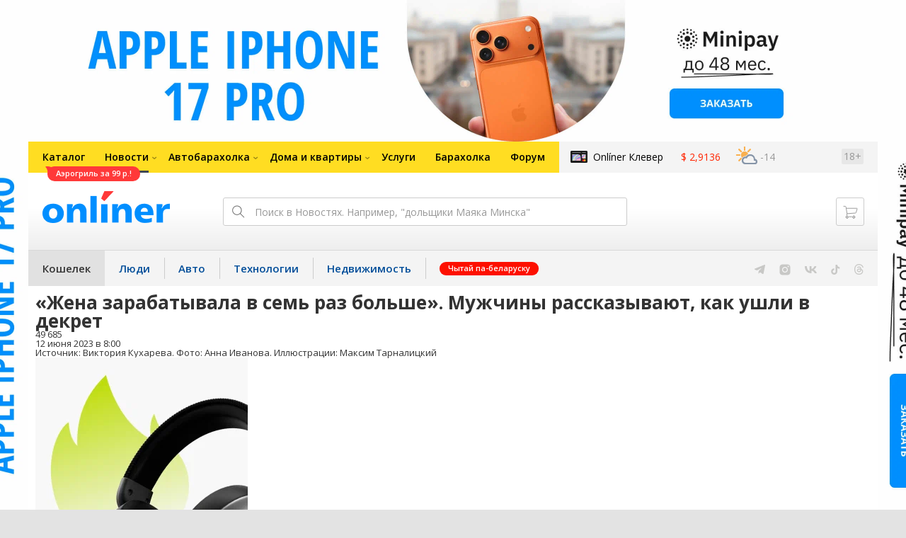

--- FILE ---
content_type: text/html; charset=utf-8
request_url: https://money.onliner.by/2023/06/12/v-dekret-radi-karery-zheny
body_size: 22634
content:
<!doctype html>
<html lang="ru" class="responsive-layout">
<head>
<script type="text/javascript">
window.cookieConsent = {"functional":true,"metrics":true,"ads":true};
</script>
<script>
    window.dataLayer = window.dataLayer || [];
    dataLayer.push({
        ouid: 'snyBDGlo69+iHzBKH+2UAg=='
    })

    function gtag() {
        dataLayer.push(arguments);
    }

    gtag('consent', 'default', {
        analytics_storage: 'granted',
        ad_storage: 'granted',
    });
</script>
<meta charset="utf-8">
<meta name="theme-color" content="#246eb7">
<meta http-equiv="X-UA-Compatible" content="IE=edge,chrome=1">
<meta name="viewport" content="width=device-width,initial-scale=1.0,minimum-scale=1.0,maximum-scale=1.0,user-scalable=no">

<meta name="keywords" content="">
<meta name="description" content="По статистике отпуск по уходу за ребенком берут 2% белорусских отцов. Что вынуждает сделать такой ответственный шаг? Часто дело в деньгах. Если в семье больше зарабатывает мать или на кону стоит ее повышение, мужчина может взять на себя пеленки и работу по дому. Мы поговорили с тремя отцам">
<meta property="og:type" content="article">
<meta property="og:title" content="«Жена зарабатывала в семь раз больше». Мужчины рассказывают, как ушли в декрет - Кошелек Onlíner">
<meta property="og:image" content="https://content.onliner.by/news/1400x5616/0e0f69297e23ed00a8c41bb586844062.jpeg">
<meta property="og:site_name" content="Onlíner">
<meta property="og:url" content="https://money.onliner.by/2023/06/12/v-dekret-radi-karery-zheny">
<meta property="yandex_recommendations_title" content="«Жена зарабатывала в семь раз больше». Мужчины рассказывают, как ушли в декрет">
<meta property="yandex_recommendations_category" content="Личный счет">
<meta property="yandex_recommendations_tag" content="Onliner">
<meta property="yandex_recommendations_tag" content="Декретный отпуск">
<meta property="yandex_recommendations_tag" content="Деньги">
<meta property="yandex_recommendations_image" content="https://content.onliner.by/news/1400x5616/0e0f69297e23ed00a8c41bb586844062.jpeg">
<meta property="og:description" content="По статистике отпуск по уходу за ребенком берут 2% белорусских отцов. Что вынуждает сделать такой ответственный шаг? Часто дело в деньгах. Если в семье больше зарабатывает мать или на кону стоит ее повышение, мужчина может взять на себя пеленки и работу по дому. Мы поговорили с тремя отцами, которые сходили в декрет ради семейной выгоды.">
<meta property="fb:app_id" content="837293952989787">
<meta property="article:section" content="Кошелек Onlíner">
<meta property="article:published_time" content="2023-06-12T08:00:15+03:00">
<meta name="twitter:card" content="summary_large_image">
<meta name="twitter:site" content="@OnlinerBY">
<meta name="twitter:creator" content="@OnlinerBY">
<meta name="twitter:title" content="«Жена зарабатывала в семь раз больше». Мужчины рассказывают, как ушли в декрет - Кошелек Onlíner">
<meta name="twitter:description" content="По статистике отпуск по уходу за ребенком берут 2% белорусских отцов. Что вынуждает сделать такой ответственный шаг? Часто дело в деньгах. Если в семье больше зарабатывает мать или на кону стоит ее повышение, мужчина может взять на себя пеленки и работу по дому. Мы поговорили с тремя отцами, которые сходили в декрет ради семейной выгоды.">
<meta name="twitter:image" content="https://content.onliner.by/news/1400x5616/0e0f69297e23ed00a8c41bb586844062.jpeg">
<meta name="author" content="Виктория Кухарева">
<meta name="robots" content="max-image-preview:large">
<link rel="amphtml" href="https://money.onliner.by/amp/2023/06/12/v-dekret-radi-karery-zheny">
<link rel="canonical" href="https://money.onliner.by/2023/06/12/v-dekret-radi-karery-zheny">
<title>Муж в декрете, а жена работает. Три истории</title>

<link rel="preconnect" href="https://cdn.onliner.by">
<link rel="preconnect" href="https://gc.onliner.by">
<link rel="preconnect" href="https://content.onliner.by">
<link rel="preconnect" href="https://imgproxy.onliner.by">

<link rel="shortcut icon" href="https://gc.onliner.by/favicon.ico?v=3">
<link rel="mask-icon" href="https://gc.onliner.by/images/logo/icons/icon.svg?v=3" color="#ff0000">
<link rel="icon" type="image/x-icon" href="https://gc.onliner.by/images/logo/icons/favicon.ico?v=3">
<link rel="icon" type="image/png" href="https://gc.onliner.by/images/logo/icons/favicon-16x16.png?v=3" sizes="16x16">
<link rel="icon" type="image/png" href="https://gc.onliner.by/images/logo/icons/favicon-32x32.png?v=3" sizes="32x32">
<link rel="icon" type="image/png" href="https://gc.onliner.by/images/logo/icons/favicon-96x96.png?v=3" sizes="96x96">
<link rel="icon" type="image/png" href="https://gc.onliner.by/images/logo/icons/favicon-192x192.png?v=3" sizes="192x192">
<link rel="apple-touch-icon" sizes="60x60" href="https://gc.onliner.by/images/logo/icons/apple-touch-icon-60x60.png?v=3">
<link rel="apple-touch-icon" sizes="120x120" href="https://gc.onliner.by/images/logo/icons/apple-touch-icon-120x120.png?v=3">
<link rel="apple-touch-icon" sizes="180x180" href="https://gc.onliner.by/images/logo/icons/apple-touch-icon-180x180.png?v=3">

<link rel="stylesheet" href="https://gc.onliner.by/assets/responsive-header.82ee1b15e577b748.css">

<script type="text/javascript" src="https://platform-api.sharethis.com/js/sharethis.js#property=607fbd11a4c4c400181d51a7&product=sop" async="async"></script>

<link rel="stylesheet" href="https://money.onliner.by/assets/app.ef18607ea2c10215.css"><script async src="https://gc.onliner.by/js/mediameter/counter.js"></script>

<script>window.yaContextCb = window.yaContextCb || []</script>
<script async src="https://yandex.ru/ads/system/context.js"></script>
<link rel="alternate" type="application/rss+xml" title="Onliner - Кошелек" href="https://money.onliner.by/feed" />
</head>
<body>

        <div class="adfox-banner-background"></div>

        <style>
@media only screen and (max-width: 640px) {
    .responsive-layout .bnr-top-wide {
        display: none;
    }
}
@media only screen and (min-width: 1001px) {
    .responsive-layout .bnr-top-wide_fixed-height {
        height: 200px;
    }
    .responsive-layout .bnr-top-wide_fixed-height iframe {
        height: 200px !important;
    }
}
</style>
<div id="adfox_154331749563871279"></div>
<script>
    (function(w, n) {
        w[n] = w[n] || [];
        w[n].push([{
            ownerId: 260941,
            containerId: 'adfox_154331749563871279',
            params: {
                p1: 'dfjls',
                p2: 'fzvf',
                puid1: 'money',
                puid2: 'onliner:dekretnyj-otpusk:dengi'
            }
        }, ['desktop'], {
            tabletWidth: 1000,
            phoneWidth: 640,
            isAutoReloads: false
        }]);
    })(window, 'adfoxAsyncParamsAdaptive');
</script>
    <!--Layout container-->
<div class="layout-container">
<!--Container-->
<div id="container">
    <div class="g-container-outer">
        
                    <div class="l-gradient-wrapper">
            <!--Top-->
            <header class="g-top">
                <div id="navigation-sidebar" class="header-style">
    <div class="header-style__overlay"
         data-bind="click: $root.toggleSidebar.bind($root)"></div>
    <div class="header-style__aside">
        <div class="header-style__toggle"></div>
        <span href="#" class="header-style__underlay" data-bind="click: $root.toggleSidebar.bind($root)"></span>

        <div class="header-style__navigation">
            <div class="header-style__top">
                <div class="header-style__age">18+</div>
                <div class="header-style__title">Кошелек</div>
            </div>
            <div class="header-style__middle">
                                <ul class="header-style__list header-style__list_primary">
                    <li class="header-style__item " >
            <a href="https://www.onliner.by"
               class="header-style__link header-style__link_primary">
                <span class="header-style__sign">Главная страница</span>
            </a>
                                </li>
                    <li class="header-style__item " >
            <a href="https://catalog.onliner.by"
               class="header-style__link header-style__link_primary">
                <span class="header-style__sign">Каталог</span>
            </a>
            <a href="https://catalog.onliner.by/aerogrill/roome/afye5503a?utm_source=onliner&utm_medium=babl&utm_campaign=roome99" target="_self" class="header-style__bubble header-style__bubble_universal" style="background-color: #FF3939; color: #FFFFFF;">
    Аэрогриль за 99 р.!</a>
                    </li>
                    <li class="header-style__item header-style__item_arrow" data-bind="click: $root.toggleArrowItem.bind($root)">
            <a href="#"
               class="header-style__link header-style__link_primary">
                <span class="header-style__sign">Новости</span>
            </a>
                                        <ul class="header-style__list header-style__list_secondary">
                                            <li class="header-style__item">
                            <a href="https://people.onliner.by" class="header-style__link header-style__link_primary"
                               data-bind="click: $root.goToLink.bind($root)">
                                <span class="header-style__sign">Люди</span>
                            </a>
                                                    </li>
                                            <li class="header-style__item">
                            <a href="https://money.onliner.by" class="header-style__link header-style__link_primary"
                               data-bind="click: $root.goToLink.bind($root)">
                                <span class="header-style__sign">Кошелек</span>
                            </a>
                                                    </li>
                                            <li class="header-style__item">
                            <a href="https://auto.onliner.by" class="header-style__link header-style__link_primary"
                               data-bind="click: $root.goToLink.bind($root)">
                                <span class="header-style__sign">Авто</span>
                            </a>
                                                    </li>
                                            <li class="header-style__item">
                            <a href="https://tech.onliner.by" class="header-style__link header-style__link_primary"
                               data-bind="click: $root.goToLink.bind($root)">
                                <span class="header-style__sign">Технологии</span>
                            </a>
                                                    </li>
                                            <li class="header-style__item">
                            <a href="https://realt.onliner.by" class="header-style__link header-style__link_primary"
                               data-bind="click: $root.goToLink.bind($root)">
                                <span class="header-style__sign">Недвижимость</span>
                            </a>
                                                    </li>
                                    </ul>
                    </li>
                    <li class="header-style__item header-style__item_arrow" data-bind="click: $root.toggleArrowItem.bind($root)">
            <a href="#"
               class="header-style__link header-style__link_primary">
                <span class="header-style__sign">Автобарахолка</span>
            </a>
                                        <ul class="header-style__list header-style__list_secondary">
                                            <li class="header-style__item">
                            <a href="https://ab.onliner.by" class="header-style__link header-style__link_primary"
                               data-bind="click: $root.goToLink.bind($root)">
                                <span class="header-style__sign">Авто</span>
                            </a>
                                                    </li>
                                            <li class="header-style__item">
                            <a href="https://mb.onliner.by" class="header-style__link header-style__link_primary"
                               data-bind="click: $root.goToLink.bind($root)">
                                <span class="header-style__sign">Мото</span>
                            </a>
                                                    </li>
                                    </ul>
                    </li>
                    <li class="header-style__item header-style__item_arrow" data-bind="click: $root.toggleArrowItem.bind($root)">
            <a href="#"
               class="header-style__link header-style__link_primary">
                <span class="header-style__sign">Дома и квартиры</span>
            </a>
                                        <ul class="header-style__list header-style__list_secondary">
                                            <li class="header-style__item">
                            <a href="https://r.onliner.by/pk" class="header-style__link header-style__link_primary"
                               data-bind="click: $root.goToLink.bind($root)">
                                <span class="header-style__sign">Продажа</span>
                            </a>
                                                    </li>
                                            <li class="header-style__item">
                            <a href="https://r.onliner.by/ak" class="header-style__link header-style__link_primary"
                               data-bind="click: $root.goToLink.bind($root)">
                                <span class="header-style__sign">Аренда</span>
                            </a>
                                                    </li>
                                    </ul>
                    </li>
                    <li class="header-style__item " >
            <a href="https://s.onliner.by/tasks"
               class="header-style__link header-style__link_primary">
                <span class="header-style__sign">Услуги</span>
            </a>
                                </li>
                    <li class="header-style__item " >
            <a href="https://baraholka.onliner.by"
               class="header-style__link header-style__link_primary">
                <span class="header-style__sign">Барахолка</span>
            </a>
                                </li>
                    <li class="header-style__item " >
            <a href="https://forum.onliner.by"
               class="header-style__link header-style__link_primary">
                <span class="header-style__sign">Форум</span>
            </a>
                                </li>
    </ul>

<div class="header-style__divider"></div>

<ul class="header-style__list header-style__list_primary">
    <li class="header-style__item header-style__item_clover">
        <a href="https://clever.onliner.by/?utm_source=onliner&utm_medium=navigation&utm_campaign=clever" target="_blank"
           class="header-style__link header-style__link_primary">
            <span class="header-style__sign">Onlíner Клевер</span>
        </a>
    </li>
</ul>

<div class="header-style__divider"></div>

<ul class="header-style__list header-style__list_primary">
    <li id="cart-mobile" class="header-style__item header-style__item_cart">
        <a href="https://cart.onliner.by" class="header-style__link header-style__link_primary">
            <span class="header-style__sign">Корзина</span>
            <!-- ko if: $root.cartQuantity -->
            <span class="header-style__counter"
                  data-bind="text: $root.cartQuantity"></span>
            <!-- /ko -->
        </a>
    </li>

    <!-- ko if: $root.currentUser.id() -->
    <li class="header-style__item header-style__item_history">
        <a href="https://cart.onliner.by/orders" class="header-style__link header-style__link_primary">
            <span class="header-style__sign">История заказов</span>
        </a>
    </li>
    <!-- /ko -->
</ul>

<div class="header-style__divider"></div>

<ul class="header-style__list header-style__list_primary">
    <li class="header-style__item js-currency-widget" style="display: none;">
        <a href="https://kurs.onliner.by" class="header-style__link header-style__link_primary">
            <span class="b-top-navigation-informers__link js-currency-amount"></span>
        </a>
    </li>
    <li class="header-style__item js-weather-widget" style="display: none;">
        <a href="https://pogoda.onliner.by" class="header-style__link header-style__link_primary">
            <i class="phenomena-icon extra-small js-weather-icon"></i>
            <span class="js-weather"></span>
        </a>
    </li>
</ul>
            </div>
            <div class="header-style__bottom">
                <!-- ko if: $root.currentUser.id() -->

                <div class="header-style__exit">
                    <a class="header-style__link header-style__link_secondary"
                       data-bind="click: $root.currentUser.logout">
                        Выйти
                    </a>
                </div>

                <div class="header-style__data">
                    <div class="header-style__preview">
                        <a href="https://profile.onliner.by/" class="header-style__image header-style__image_person"
                           data-bind="style: {'background-image': 'url(\'https://content.onliner.by/user/avatar/60x60/' + $root.currentUser.id() + '\')'}"></a>
                    </div>
                    <div class="header-style__name">
                        <a href="https://profile.onliner.by" class="header-style__link header-style__link_primary"
                           data-bind="text: $root.currentUser.nickname()" >
                        </a>
                    </div>
                </div>
                <!-- /ko -->

                <!-- ko if: !$root.currentUser.id() -->
                    <div id="login-app-mobile"></div>
                <!-- /ko -->
            </div>
        </div>
    </div>
</div>

<script>
    document.addEventListener('DOMContentLoaded', function () {
        var sidebarContainer = document.getElementById('navigation-sidebar'),
            options = {
                selectors: {},
                modifiers: {
                    sidebarOpened: 'body_state-header-style_opened',
                    arrowItemOpened: 'header-style__item_opened'
                }
            },
            currentUser = new CLASSES.User();

    
        options.currentUser = currentUser;

        var sidebarNavigation = new SidebarNavigation(options);

        sidebarContainer && !ko.dataFor(sidebarContainer) && ko.applyBindings(sidebarNavigation, sidebarContainer);

        Onliner.dispatcher.subscribe('auth:success', function (data) {
            currentUser.setData(data.user);
        });

        Onliner.dispatcher.subscribe('general:close-sidebar-navigation', function () {
            sidebarNavigation.closeSidebar();
        });
    });
</script>

                <!--Top-navigation-->
<div class="b-top-menu">
<div class="g-top-i">
<nav class="b-top-navigation">

<!--Main-navigation-->
<ul class="b-main-navigation">
<li class="b-main-navigation__item">
    <a href="https://catalog.onliner.by/aerogrill/roome/afye5503a?utm_source=onliner&utm_medium=babl&utm_campaign=roome99" target="_self" class="b-main-navigation__advert b-main-navigation__advert_universal" >
    <div class="b-main-navigation__bubble b-main-navigation__bubble_universal" style="background-color: #FF3939; color: #FFFFFF;">Аэрогриль за 99 р.!        <svg width="13" height="13" viewBox="0 0 13 13" fill="none" style="color: #FF3939;">
            <path d="M9.16821 1.45252C7.22163 0.520094 5.08519 0 2.85 0C1.89141 0 0.912697 0.117201 0 0.300014C2.79816 3.00973 3.57245 7.58069 4.04041 11.4276C4.08739 11.9643 4.17475 12.4895 4.29944 13H13V0.106333C11.6176 0.304071 10.3221 0.771079 9.16821 1.45252Z" fill="currentColor"></path>
        </svg>
    </div>
</a>
    <a href="https://catalog.onliner.by" class="b-main-navigation__link">
        <span class="b-main-navigation__text">Каталог</span>
    </a>
</li>

<li class="b-main-navigation__item b-main-navigation__item_arrow b-main-navigation__item_current">
    <a href="https://www.onliner.by" class="b-main-navigation__link">
        <span class="b-main-navigation__text">Новости</span>
    </a>
    <div class="b-main-navigation__dropdown">
        <div class="g-top-i">
            <div class="b-main-navigation__dropdown-wrapper">
                <div class="b-main-navigation__dropdown-grid">
                                                                <div class="b-main-navigation__dropdown-column b-main-navigation__dropdown-column_25">
                            <div class="b-main-navigation__dropdown-title">
                                <a href="https://people.onliner.by" class="b-main-navigation__dropdown-title-link">Люди</a>
                            </div>
                            <ul class="b-main-navigation__dropdown-news-list">
            <li class="b-main-navigation__dropdown-news-item">
            <a href="https://people.onliner.by/2026/01/15/vperedi-opyat-tridcatki" class="b-main-navigation__dropdown-news-preview">
                <picture>
    <source srcset="https://imgproxy.onliner.by/tm57BE68TjauoSwihC7iIyHcXOP9o5Ejxax4Tl67eJw/rt:fill/s:100:60/aHR0cHM6Ly9jb250/ZW50Lm9ubGluZXIu/YnkvbmV3cy81NTB4/Mjk4L2MxMmI5NTUy/NDkzYjRlMDQ1MmQz/OTQ0ZGJiZGRkODEw/LmpwZw.webp 100w, https://imgproxy.onliner.by/Gv9a4f6_FZQlKLQB5jO-XOSbmShNp5fqBbOlrZYJFKM/rt:fill/s:200:120/aHR0cHM6Ly9jb250/ZW50Lm9ubGluZXIu/YnkvbmV3cy81NTB4/Mjk4L2MxMmI5NTUy/NDkzYjRlMDQ1MmQz/OTQ0ZGJiZGRkODEw/LmpwZw.webp 200w" sizes="100px" type="image/webp">
    <source srcset="https://imgproxy.onliner.by/JQbHFt71QkZcbkBcasOwa3oAYgb9I1ANwq2P6JL8QXc/rt:fill/s:100:60/aHR0cHM6Ly9jb250/ZW50Lm9ubGluZXIu/YnkvbmV3cy81NTB4/Mjk4L2MxMmI5NTUy/NDkzYjRlMDQ1MmQz/OTQ0ZGJiZGRkODEw/LmpwZw.jpg 100w, https://imgproxy.onliner.by/_Kkb81RDwemS4En9S0Vf73O1lebTvdKrdK_u_fLAM4g/rt:fill/s:200:120/aHR0cHM6Ly9jb250/ZW50Lm9ubGluZXIu/YnkvbmV3cy81NTB4/Mjk4L2MxMmI5NTUy/NDkzYjRlMDQ1MmQz/OTQ0ZGJiZGRkODEw/LmpwZw.jpg 200w" sizes="100px" type="image/jpeg">
    <img src="https://imgproxy.onliner.by/_Kkb81RDwemS4En9S0Vf73O1lebTvdKrdK_u_fLAM4g/rt:fill/s:200:120/aHR0cHM6Ly9jb250/ZW50Lm9ubGluZXIu/YnkvbmV3cy81NTB4/Mjk4L2MxMmI5NTUy/NDkzYjRlMDQ1MmQz/OTQ0ZGJiZGRkODEw/LmpwZw.jpg" loading="lazy">
</picture>                <span class="b-main-navigation__dropdown-news-labels">
                                            <span class="b-main-navigation__dropdown-news-label b-main-navigation__dropdown-news-label_view b-main-navigation__dropdown-news-label_primary">35 089</span>
                                    </span>
            </a>
            <div class="b-main-navigation__dropdown-news-description">
                <a href="https://people.onliner.by/2026/01/15/vperedi-opyat-tridcatki" class="b-main-navigation__dropdown-news-link">
                    Пережили холодную ночь. Дальше опять тридцатки                </a>
            </div>
        </li>
            <li class="b-main-navigation__dropdown-news-item">
            <a href="https://people.onliner.by/2026/01/15/azbuka-alfa" class="b-main-navigation__dropdown-news-preview">
                <picture>
    <source srcset="https://imgproxy.onliner.by/5JSNAahA-jgX30dDju21QM545FS7ByiykKSXLYelHRw/rt:fill/s:100:60/aHR0cHM6Ly9jb250/ZW50Lm9ubGluZXIu/YnkvbmV3cy81NTB4/Mjk4L2NiNmRiMzk2/ZGI2OTg5ZDFmZDA5/N2E0NWExNjg1MDRh/LmpwZw.webp 100w, https://imgproxy.onliner.by/AIz_N0d3gvBpOi_3zY9Vy_K-G8MGfwNMN0UOVkU9sWo/rt:fill/s:200:120/aHR0cHM6Ly9jb250/ZW50Lm9ubGluZXIu/YnkvbmV3cy81NTB4/Mjk4L2NiNmRiMzk2/ZGI2OTg5ZDFmZDA5/N2E0NWExNjg1MDRh/LmpwZw.webp 200w" sizes="100px" type="image/webp">
    <source srcset="https://imgproxy.onliner.by/Lx2egscZRhTqaId-nJrO2kd4aKKE39evxmJVvBrRzB8/rt:fill/s:100:60/aHR0cHM6Ly9jb250/ZW50Lm9ubGluZXIu/YnkvbmV3cy81NTB4/Mjk4L2NiNmRiMzk2/ZGI2OTg5ZDFmZDA5/N2E0NWExNjg1MDRh/LmpwZw.jpg 100w, https://imgproxy.onliner.by/BPTdfwbD_GoSGWdw5u9EZm3eoOXsbgLMYp8szqd8t7I/rt:fill/s:200:120/aHR0cHM6Ly9jb250/ZW50Lm9ubGluZXIu/YnkvbmV3cy81NTB4/Mjk4L2NiNmRiMzk2/ZGI2OTg5ZDFmZDA5/N2E0NWExNjg1MDRh/LmpwZw.jpg 200w" sizes="100px" type="image/jpeg">
    <img src="https://imgproxy.onliner.by/BPTdfwbD_GoSGWdw5u9EZm3eoOXsbgLMYp8szqd8t7I/rt:fill/s:200:120/aHR0cHM6Ly9jb250/ZW50Lm9ubGluZXIu/YnkvbmV3cy81NTB4/Mjk4L2NiNmRiMzk2/ZGI2OTg5ZDFmZDA5/N2E0NWExNjg1MDRh/LmpwZw.jpg" loading="lazy">
</picture>                <span class="b-main-navigation__dropdown-news-labels">
                                            <span class="b-main-navigation__dropdown-news-label b-main-navigation__dropdown-news-label_view b-main-navigation__dropdown-news-label_primary">31 699</span>
                                    </span>
            </a>
            <div class="b-main-navigation__dropdown-news-description">
                <a href="https://people.onliner.by/2026/01/15/azbuka-alfa" class="b-main-navigation__dropdown-news-link">
                    25 слов, которые надо выучить, чтобы понимать подростков                </a>
            </div>
        </li>
            <li class="b-main-navigation__dropdown-news-item">
            <a href="https://people.onliner.by/2026/01/15/v-podmoskove-pogib-byvshij-futbolist-belorusskogo-kluba" class="b-main-navigation__dropdown-news-preview">
                <picture>
    <source srcset="https://imgproxy.onliner.by/mXHcp5M2wxwOSLszUSRazf3E5VKXGGTS7o9553uGV3I/rt:fill/s:100:60/aHR0cHM6Ly9jb250/ZW50Lm9ubGluZXIu/YnkvbmV3cy81NTB4/Mjk4L2RmNDRmMDhk/NTEyYTIwOTU1NTE4/ODI4ZGYzZjgzZDE0/LmpwZw.webp 100w, https://imgproxy.onliner.by/INKNKImAuK7O-efMsVcOEEqzjb7haL96g-553sy6F2w/rt:fill/s:200:120/aHR0cHM6Ly9jb250/ZW50Lm9ubGluZXIu/YnkvbmV3cy81NTB4/Mjk4L2RmNDRmMDhk/NTEyYTIwOTU1NTE4/ODI4ZGYzZjgzZDE0/LmpwZw.webp 200w" sizes="100px" type="image/webp">
    <source srcset="https://imgproxy.onliner.by/K6qCKlnSKferbgFNFCkiX_tTRycsj7qLxGC6I0mwwmU/rt:fill/s:100:60/aHR0cHM6Ly9jb250/ZW50Lm9ubGluZXIu/YnkvbmV3cy81NTB4/Mjk4L2RmNDRmMDhk/NTEyYTIwOTU1NTE4/ODI4ZGYzZjgzZDE0/LmpwZw.jpg 100w, https://imgproxy.onliner.by/rSM7D0fW06e_9Wdcs3eH2qn0N3nREbrVTc0knXaWbZU/rt:fill/s:200:120/aHR0cHM6Ly9jb250/ZW50Lm9ubGluZXIu/YnkvbmV3cy81NTB4/Mjk4L2RmNDRmMDhk/NTEyYTIwOTU1NTE4/ODI4ZGYzZjgzZDE0/LmpwZw.jpg 200w" sizes="100px" type="image/jpeg">
    <img src="https://imgproxy.onliner.by/rSM7D0fW06e_9Wdcs3eH2qn0N3nREbrVTc0knXaWbZU/rt:fill/s:200:120/aHR0cHM6Ly9jb250/ZW50Lm9ubGluZXIu/YnkvbmV3cy81NTB4/Mjk4L2RmNDRmMDhk/NTEyYTIwOTU1NTE4/ODI4ZGYzZjgzZDE0/LmpwZw.jpg" loading="lazy">
</picture>                <span class="b-main-navigation__dropdown-news-labels">
                                            <span class="b-main-navigation__dropdown-news-label b-main-navigation__dropdown-news-label_view b-main-navigation__dropdown-news-label_primary">19 663</span>
                                    </span>
            </a>
            <div class="b-main-navigation__dropdown-news-description">
                <a href="https://people.onliner.by/2026/01/15/v-podmoskove-pogib-byvshij-futbolist-belorusskogo-kluba" class="b-main-navigation__dropdown-news-link">
                    В Подмосковье погиб бывший футболист белорусского клуба                </a>
            </div>
        </li>
    </ul>
<div class="b-main-navigation__dropdown-control">
    <a href="https://people.onliner.by" class="b-main-navigation__dropdown-button">
                    Еще 6 за сегодня            </a>
</div>

                        </div>
                                            <div class="b-main-navigation__dropdown-column b-main-navigation__dropdown-column_25">
                            <div class="b-main-navigation__dropdown-title">
                                <a href="https://auto.onliner.by" class="b-main-navigation__dropdown-title-link">Авто</a>
                            </div>
                            <ul class="b-main-navigation__dropdown-news-list">
            <li class="b-main-navigation__dropdown-news-item">
            <a href="https://auto.onliner.by/2026/01/15/nado-li-myt" class="b-main-navigation__dropdown-news-preview">
                <picture>
    <source srcset="https://imgproxy.onliner.by/Sn86nrby60IKvorgChPgId9idcyZqc-oomp9Ml9Uv8M/rt:fill/s:100:60/aHR0cHM6Ly9jb250/ZW50Lm9ubGluZXIu/YnkvbmV3cy81NTB4/Mjk4LzkwMjZmOTUw/ODhhYTk1ZmVkOTUz/ODg2MzIwYmJiY2Zl/LmpwZw.webp 100w, https://imgproxy.onliner.by/SmVFgzfAAe3K0I4472qhWKtXFQTNzBIaxETT6oMx134/rt:fill/s:200:120/aHR0cHM6Ly9jb250/ZW50Lm9ubGluZXIu/YnkvbmV3cy81NTB4/Mjk4LzkwMjZmOTUw/ODhhYTk1ZmVkOTUz/ODg2MzIwYmJiY2Zl/LmpwZw.webp 200w" sizes="100px" type="image/webp">
    <source srcset="https://imgproxy.onliner.by/L_pgzu1Sql3bJm3PnP7NHNgjR6aOzRUmkUbTW9k99mU/rt:fill/s:100:60/aHR0cHM6Ly9jb250/ZW50Lm9ubGluZXIu/YnkvbmV3cy81NTB4/Mjk4LzkwMjZmOTUw/ODhhYTk1ZmVkOTUz/ODg2MzIwYmJiY2Zl/LmpwZw.jpg 100w, https://imgproxy.onliner.by/1ep8BzhpgW2OzVh8bmSsvd2xY_B6N3zavfZyCvkxyO0/rt:fill/s:200:120/aHR0cHM6Ly9jb250/ZW50Lm9ubGluZXIu/YnkvbmV3cy81NTB4/Mjk4LzkwMjZmOTUw/ODhhYTk1ZmVkOTUz/ODg2MzIwYmJiY2Zl/LmpwZw.jpg 200w" sizes="100px" type="image/jpeg">
    <img src="https://imgproxy.onliner.by/1ep8BzhpgW2OzVh8bmSsvd2xY_B6N3zavfZyCvkxyO0/rt:fill/s:200:120/aHR0cHM6Ly9jb250/ZW50Lm9ubGluZXIu/YnkvbmV3cy81NTB4/Mjk4LzkwMjZmOTUw/ODhhYTk1ZmVkOTUz/ODg2MzIwYmJiY2Zl/LmpwZw.jpg" loading="lazy">
</picture>                <span class="b-main-navigation__dropdown-news-labels">
                                            <span class="b-main-navigation__dropdown-news-label b-main-navigation__dropdown-news-label_view b-main-navigation__dropdown-news-label_secondary">62 840</span>
                                    </span>
            </a>
            <div class="b-main-navigation__dropdown-news-description">
                <a href="https://auto.onliner.by/2026/01/15/nado-li-myt" class="b-main-navigation__dropdown-news-link">
                    Как вы убиваете свою машину зимой                </a>
            </div>
        </li>
            <li class="b-main-navigation__dropdown-news-item">
            <a href="https://auto.onliner.by/2026/01/15/kupili-abonement-na-platnuyu-parkovku-a-ee-zamelo-snegom-kak-byt" class="b-main-navigation__dropdown-news-preview">
                <picture>
    <source srcset="https://imgproxy.onliner.by/NRVnhpkTh0pAhFAwfO9XYYh3RrGdFZ2ahpWxClDrLDs/rt:fill/s:100:60/aHR0cHM6Ly9jb250/ZW50Lm9ubGluZXIu/YnkvbmV3cy81NTB4/Mjk4LzViZTRhMWEx/YjAyYWVmYzE4Yjg4/NDZmOWJjNzY4Yjk1/LmpwZw.webp 100w, https://imgproxy.onliner.by/uNxZTny2Pkk6_hMnsQBnjhomzevyo3__ubUDijmXti4/rt:fill/s:200:120/aHR0cHM6Ly9jb250/ZW50Lm9ubGluZXIu/YnkvbmV3cy81NTB4/Mjk4LzViZTRhMWEx/YjAyYWVmYzE4Yjg4/NDZmOWJjNzY4Yjk1/LmpwZw.webp 200w" sizes="100px" type="image/webp">
    <source srcset="https://imgproxy.onliner.by/BOQKlDUX_-lzHJveRJQtKGVIW2guW0zalalv41VBt4U/rt:fill/s:100:60/aHR0cHM6Ly9jb250/ZW50Lm9ubGluZXIu/YnkvbmV3cy81NTB4/Mjk4LzViZTRhMWEx/YjAyYWVmYzE4Yjg4/NDZmOWJjNzY4Yjk1/LmpwZw.jpg 100w, https://imgproxy.onliner.by/nogdsc3ra8hWxZX4ebEkKO5cCVqz2VwDW05i6zERxb4/rt:fill/s:200:120/aHR0cHM6Ly9jb250/ZW50Lm9ubGluZXIu/YnkvbmV3cy81NTB4/Mjk4LzViZTRhMWEx/YjAyYWVmYzE4Yjg4/NDZmOWJjNzY4Yjk1/LmpwZw.jpg 200w" sizes="100px" type="image/jpeg">
    <img src="https://imgproxy.onliner.by/nogdsc3ra8hWxZX4ebEkKO5cCVqz2VwDW05i6zERxb4/rt:fill/s:200:120/aHR0cHM6Ly9jb250/ZW50Lm9ubGluZXIu/YnkvbmV3cy81NTB4/Mjk4LzViZTRhMWEx/YjAyYWVmYzE4Yjg4/NDZmOWJjNzY4Yjk1/LmpwZw.jpg" loading="lazy">
</picture>                <span class="b-main-navigation__dropdown-news-labels">
                                            <span class="b-main-navigation__dropdown-news-label b-main-navigation__dropdown-news-label_view b-main-navigation__dropdown-news-label_secondary">45 692</span>
                                    </span>
            </a>
            <div class="b-main-navigation__dropdown-news-description">
                <a href="https://auto.onliner.by/2026/01/15/kupili-abonement-na-platnuyu-parkovku-a-ee-zamelo-snegom-kak-byt" class="b-main-navigation__dropdown-news-link">
                    Купили абонемент на платную парковку, а ее замело снегом. Как быть?                </a>
            </div>
        </li>
            <li class="b-main-navigation__dropdown-news-item">
            <a href="https://auto.onliner.by/2026/01/15/boyus-chto-chuzhie-defekty-tozhe-povesyat-na-menya-popal-na-dengi-iz-za-arendy-karsheringa" class="b-main-navigation__dropdown-news-preview">
                <picture>
    <source srcset="https://imgproxy.onliner.by/lzC2dt11Hdfr5g7b-khqi_sijfwBB6ORwCFOYNcL0ME/rt:fill/s:100:60/aHR0cHM6Ly9jb250/ZW50Lm9ubGluZXIu/YnkvbmV3cy81NTB4/Mjk4L2YzY2YyYmEz/YmE1MGFmYzUxOTc1/YjdiNzg5YzUyYWIw/LmpwZw.webp 100w, https://imgproxy.onliner.by/JOAQ-G1Bj5PqoMppaBbft796OkPrhM8T2-ORxE9B7aU/rt:fill/s:200:120/aHR0cHM6Ly9jb250/ZW50Lm9ubGluZXIu/YnkvbmV3cy81NTB4/Mjk4L2YzY2YyYmEz/YmE1MGFmYzUxOTc1/YjdiNzg5YzUyYWIw/LmpwZw.webp 200w" sizes="100px" type="image/webp">
    <source srcset="https://imgproxy.onliner.by/7PddcpLIlqraL6SS18GhKnDelM_0u2-8C5SYyPMqcPw/rt:fill/s:100:60/aHR0cHM6Ly9jb250/ZW50Lm9ubGluZXIu/YnkvbmV3cy81NTB4/Mjk4L2YzY2YyYmEz/YmE1MGFmYzUxOTc1/YjdiNzg5YzUyYWIw/LmpwZw.jpg 100w, https://imgproxy.onliner.by/w8VuALdpXQthsKpyD5GvHNkG3ZkLQKkTe0JLmTw7U6k/rt:fill/s:200:120/aHR0cHM6Ly9jb250/ZW50Lm9ubGluZXIu/YnkvbmV3cy81NTB4/Mjk4L2YzY2YyYmEz/YmE1MGFmYzUxOTc1/YjdiNzg5YzUyYWIw/LmpwZw.jpg 200w" sizes="100px" type="image/jpeg">
    <img src="https://imgproxy.onliner.by/w8VuALdpXQthsKpyD5GvHNkG3ZkLQKkTe0JLmTw7U6k/rt:fill/s:200:120/aHR0cHM6Ly9jb250/ZW50Lm9ubGluZXIu/YnkvbmV3cy81NTB4/Mjk4L2YzY2YyYmEz/YmE1MGFmYzUxOTc1/YjdiNzg5YzUyYWIw/LmpwZw.jpg" loading="lazy">
</picture>                <span class="b-main-navigation__dropdown-news-labels">
                                            <span class="b-main-navigation__dropdown-news-label b-main-navigation__dropdown-news-label_view b-main-navigation__dropdown-news-label_primary">22 275</span>
                                    </span>
            </a>
            <div class="b-main-navigation__dropdown-news-description">
                <a href="https://auto.onliner.by/2026/01/15/boyus-chto-chuzhie-defekty-tozhe-povesyat-na-menya-popal-na-dengi-iz-za-arendy-karsheringa" class="b-main-navigation__dropdown-news-link">
                    «Боюсь, что чужие дефекты тоже повесят на меня». Попал на деньги из-за аренды каршеринга?                 </a>
            </div>
        </li>
    </ul>
<div class="b-main-navigation__dropdown-control">
    <a href="https://auto.onliner.by" class="b-main-navigation__dropdown-button">
                    Еще 6 за сегодня            </a>
</div>

                        </div>
                                            <div class="b-main-navigation__dropdown-column b-main-navigation__dropdown-column_25">
                            <div class="b-main-navigation__dropdown-title">
                                <a href="https://tech.onliner.by" class="b-main-navigation__dropdown-title-link">Технологии</a>
                            </div>
                            <ul class="b-main-navigation__dropdown-news-list">
            <li class="b-main-navigation__dropdown-news-item">
            <a href="https://tech.onliner.by/2026/01/15/pet-proekty-ajtishnikov" class="b-main-navigation__dropdown-news-preview">
                <picture>
    <source srcset="https://imgproxy.onliner.by/JOdqriBdbGZ94TrGYaQ1ak8S00RaG3o9MXK9zWXKm0o/rt:fill/s:100:60/aHR0cHM6Ly9jb250/ZW50Lm9ubGluZXIu/YnkvbmV3cy81NTB4/Mjk4Lzc4NGQyZWYy/OWY5YzAxNjU5NWM5/MDE4YTNjNTk4MGIw/LmpwZw.webp 100w, https://imgproxy.onliner.by/ecyuk-ihk3P5CHTFns0zRoVMOUuc9bXlNZwPjXJyxOk/rt:fill/s:200:120/aHR0cHM6Ly9jb250/ZW50Lm9ubGluZXIu/YnkvbmV3cy81NTB4/Mjk4Lzc4NGQyZWYy/OWY5YzAxNjU5NWM5/MDE4YTNjNTk4MGIw/LmpwZw.webp 200w" sizes="100px" type="image/webp">
    <source srcset="https://imgproxy.onliner.by/zxi7Gjx-o6gzjgmcYb7MiYLEXTZfedC6ZBZxZkWPyew/rt:fill/s:100:60/aHR0cHM6Ly9jb250/ZW50Lm9ubGluZXIu/YnkvbmV3cy81NTB4/Mjk4Lzc4NGQyZWYy/OWY5YzAxNjU5NWM5/MDE4YTNjNTk4MGIw/LmpwZw.jpg 100w, https://imgproxy.onliner.by/Leee8P6WrYN7z4M9k__kGFj5mGN5KUp5EGfd_6si4cI/rt:fill/s:200:120/aHR0cHM6Ly9jb250/ZW50Lm9ubGluZXIu/YnkvbmV3cy81NTB4/Mjk4Lzc4NGQyZWYy/OWY5YzAxNjU5NWM5/MDE4YTNjNTk4MGIw/LmpwZw.jpg 200w" sizes="100px" type="image/jpeg">
    <img src="https://imgproxy.onliner.by/Leee8P6WrYN7z4M9k__kGFj5mGN5KUp5EGfd_6si4cI/rt:fill/s:200:120/aHR0cHM6Ly9jb250/ZW50Lm9ubGluZXIu/YnkvbmV3cy81NTB4/Mjk4Lzc4NGQyZWYy/OWY5YzAxNjU5NWM5/MDE4YTNjNTk4MGIw/LmpwZw.jpg" loading="lazy">
</picture>                <span class="b-main-navigation__dropdown-news-labels">
                                            <span class="b-main-navigation__dropdown-news-label b-main-navigation__dropdown-news-label_view b-main-navigation__dropdown-news-label_primary">17 253</span>
                                    </span>
            </a>
            <div class="b-main-navigation__dropdown-news-description">
                <a href="https://tech.onliner.by/2026/01/15/pet-proekty-ajtishnikov" class="b-main-navigation__dropdown-news-link">
                    Им все мало денег? Вот что делают айтишники после основной работы                </a>
            </div>
        </li>
            <li class="b-main-navigation__dropdown-news-item">
            <a href="https://tech.onliner.by/2026/01/15/v-minskom-nebe-zametili-neobychnoe-prirodnoe-yavlenie" class="b-main-navigation__dropdown-news-preview">
                <picture>
    <source srcset="https://imgproxy.onliner.by/gjlz3F5k7-i8zogzTxjx_Lx6c4GpZI5UakMr3Ylnt2c/rt:fill/s:100:60/aHR0cHM6Ly9jb250/ZW50Lm9ubGluZXIu/YnkvbmV3cy81NTB4/Mjk4LzRhYWQ1ZGNk/YThiYjY5YjgzYzI0/MmU4N2Y1ZGJjNjkx/LmpwZw.webp 100w, https://imgproxy.onliner.by/WT0Yl2B-UGfaV1qcDFC6A8s0I4OZtvIHVix9o6lzYNo/rt:fill/s:200:120/aHR0cHM6Ly9jb250/ZW50Lm9ubGluZXIu/YnkvbmV3cy81NTB4/Mjk4LzRhYWQ1ZGNk/YThiYjY5YjgzYzI0/MmU4N2Y1ZGJjNjkx/LmpwZw.webp 200w" sizes="100px" type="image/webp">
    <source srcset="https://imgproxy.onliner.by/GDSyIqESTYLypUdz9IDpxgRtvRtfM6yHRg7i7rl6vd4/rt:fill/s:100:60/aHR0cHM6Ly9jb250/ZW50Lm9ubGluZXIu/YnkvbmV3cy81NTB4/Mjk4LzRhYWQ1ZGNk/YThiYjY5YjgzYzI0/MmU4N2Y1ZGJjNjkx/LmpwZw.jpg 100w, https://imgproxy.onliner.by/FipX3ZI_EQXBSmDJnYuAvqVEor9DH4U3pgwzJzgg_tw/rt:fill/s:200:120/aHR0cHM6Ly9jb250/ZW50Lm9ubGluZXIu/YnkvbmV3cy81NTB4/Mjk4LzRhYWQ1ZGNk/YThiYjY5YjgzYzI0/MmU4N2Y1ZGJjNjkx/LmpwZw.jpg 200w" sizes="100px" type="image/jpeg">
    <img src="https://imgproxy.onliner.by/FipX3ZI_EQXBSmDJnYuAvqVEor9DH4U3pgwzJzgg_tw/rt:fill/s:200:120/aHR0cHM6Ly9jb250/ZW50Lm9ubGluZXIu/YnkvbmV3cy81NTB4/Mjk4LzRhYWQ1ZGNk/YThiYjY5YjgzYzI0/MmU4N2Y1ZGJjNjkx/LmpwZw.jpg" loading="lazy">
</picture>                <span class="b-main-navigation__dropdown-news-labels">
                                            <span class="b-main-navigation__dropdown-news-label b-main-navigation__dropdown-news-label_view b-main-navigation__dropdown-news-label_primary">3843</span>
                                    </span>
            </a>
            <div class="b-main-navigation__dropdown-news-description">
                <a href="https://tech.onliner.by/2026/01/15/v-minskom-nebe-zametili-neobychnoe-prirodnoe-yavlenie" class="b-main-navigation__dropdown-news-link">
                    В минском небе заметили необычное природное явление                </a>
            </div>
        </li>
            <li class="b-main-navigation__dropdown-news-item">
            <a href="https://tech.onliner.by/2026/01/15/kto-sygraet-kratosa-v-seriale-po-god-of-war" class="b-main-navigation__dropdown-news-preview">
                <picture>
    <source srcset="https://imgproxy.onliner.by/0nBkryUxPyBASE_kBxLqjQKa9a4UNySb3lR3U2IkV6g/rt:fill/s:100:60/aHR0cHM6Ly9jb250/ZW50Lm9ubGluZXIu/YnkvbmV3cy81NTB4/Mjk4L2E0NTY5MGJh/N2U1NmFmZjA5MzNl/ZTE4YjcwNjcyZmI1/LmpwZw.webp 100w, https://imgproxy.onliner.by/Bizrqp7CvhElobv8Y2bYkLUFG4HCpkoH0KanTqSrJdI/rt:fill/s:200:120/aHR0cHM6Ly9jb250/ZW50Lm9ubGluZXIu/YnkvbmV3cy81NTB4/Mjk4L2E0NTY5MGJh/N2U1NmFmZjA5MzNl/ZTE4YjcwNjcyZmI1/LmpwZw.webp 200w" sizes="100px" type="image/webp">
    <source srcset="https://imgproxy.onliner.by/Zu_0fntmU0lyimYJODloGtgA-NvhobVev0iRQ2XVtig/rt:fill/s:100:60/aHR0cHM6Ly9jb250/ZW50Lm9ubGluZXIu/YnkvbmV3cy81NTB4/Mjk4L2E0NTY5MGJh/N2U1NmFmZjA5MzNl/ZTE4YjcwNjcyZmI1/LmpwZw.jpg 100w, https://imgproxy.onliner.by/4yOL5tJAASoSBxzr3Zd85LDZVAtv1aUy-x3z2F05PFo/rt:fill/s:200:120/aHR0cHM6Ly9jb250/ZW50Lm9ubGluZXIu/YnkvbmV3cy81NTB4/Mjk4L2E0NTY5MGJh/N2U1NmFmZjA5MzNl/ZTE4YjcwNjcyZmI1/LmpwZw.jpg 200w" sizes="100px" type="image/jpeg">
    <img src="https://imgproxy.onliner.by/4yOL5tJAASoSBxzr3Zd85LDZVAtv1aUy-x3z2F05PFo/rt:fill/s:200:120/aHR0cHM6Ly9jb250/ZW50Lm9ubGluZXIu/YnkvbmV3cy81NTB4/Mjk4L2E0NTY5MGJh/N2U1NmFmZjA5MzNl/ZTE4YjcwNjcyZmI1/LmpwZw.jpg" loading="lazy">
</picture>                <span class="b-main-navigation__dropdown-news-labels">
                                            <span class="b-main-navigation__dropdown-news-label b-main-navigation__dropdown-news-label_view b-main-navigation__dropdown-news-label_primary">3450</span>
                                    </span>
            </a>
            <div class="b-main-navigation__dropdown-news-description">
                <a href="https://tech.onliner.by/2026/01/15/kto-sygraet-kratosa-v-seriale-po-god-of-war" class="b-main-navigation__dropdown-news-link">
                    Стало известно, кто сыграет Кратоса в сериале по God of War                </a>
            </div>
        </li>
    </ul>
<div class="b-main-navigation__dropdown-control">
    <a href="https://tech.onliner.by" class="b-main-navigation__dropdown-button">
                    Еще 6 за сегодня            </a>
</div>

                        </div>
                                            <div class="b-main-navigation__dropdown-column b-main-navigation__dropdown-column_25">
                            <div class="b-main-navigation__dropdown-title">
                                <a href="https://realt.onliner.by" class="b-main-navigation__dropdown-title-link">Недвижимость</a>
                            </div>
                            <ul class="b-main-navigation__dropdown-news-list">
            <li class="b-main-navigation__dropdown-news-item">
            <a href="https://realt.onliner.by/2026/01/15/kupil-zdanie-psixbolnicy" class="b-main-navigation__dropdown-news-preview">
                <picture>
    <source srcset="https://imgproxy.onliner.by/AOeaCRsu1W-4rgP7oeD655Wmeh0OZI76hN-GaY27PVA/rt:fill/s:100:60/aHR0cHM6Ly9jb250/ZW50Lm9ubGluZXIu/YnkvbmV3cy81NTB4/Mjk4L2NkMjVkNWE1/NzQyODUwZWYyZTU5/MDZjMDE3Y2UxMDEw/LmpwZw.webp 100w, https://imgproxy.onliner.by/E69pGxq7i1LVTXXwwJHYFaXzisz9r44T-TxWOZA3VUM/rt:fill/s:200:120/aHR0cHM6Ly9jb250/ZW50Lm9ubGluZXIu/YnkvbmV3cy81NTB4/Mjk4L2NkMjVkNWE1/NzQyODUwZWYyZTU5/MDZjMDE3Y2UxMDEw/LmpwZw.webp 200w" sizes="100px" type="image/webp">
    <source srcset="https://imgproxy.onliner.by/0SDFC9Lk9ZvV0M-xgZVz9V61tdaKi-M7v4sijnAqkc4/rt:fill/s:100:60/aHR0cHM6Ly9jb250/ZW50Lm9ubGluZXIu/YnkvbmV3cy81NTB4/Mjk4L2NkMjVkNWE1/NzQyODUwZWYyZTU5/MDZjMDE3Y2UxMDEw/LmpwZw.jpg 100w, https://imgproxy.onliner.by/yVEDVK6vBbsJ43kV7Gqc5Mvv318f6KbB8cXOjGD4Ils/rt:fill/s:200:120/aHR0cHM6Ly9jb250/ZW50Lm9ubGluZXIu/YnkvbmV3cy81NTB4/Mjk4L2NkMjVkNWE1/NzQyODUwZWYyZTU5/MDZjMDE3Y2UxMDEw/LmpwZw.jpg 200w" sizes="100px" type="image/jpeg">
    <img src="https://imgproxy.onliner.by/yVEDVK6vBbsJ43kV7Gqc5Mvv318f6KbB8cXOjGD4Ils/rt:fill/s:200:120/aHR0cHM6Ly9jb250/ZW50Lm9ubGluZXIu/YnkvbmV3cy81NTB4/Mjk4L2NkMjVkNWE1/NzQyODUwZWYyZTU5/MDZjMDE3Y2UxMDEw/LmpwZw.jpg" loading="lazy">
</picture>                <span class="b-main-navigation__dropdown-news-labels">
                                            <span class="b-main-navigation__dropdown-news-label b-main-navigation__dropdown-news-label_view b-main-navigation__dropdown-news-label_primary">39 281</span>
                                    </span>
            </a>
            <div class="b-main-navigation__dropdown-news-description">
                <a href="https://realt.onliner.by/2026/01/15/kupil-zdanie-psixbolnicy" class="b-main-navigation__dropdown-news-link">
                    Белорус купил за $100 здание психбольницы. Зачем?                </a>
            </div>
        </li>
            <li class="b-main-navigation__dropdown-news-item">
            <a href="https://realt.onliner.by/2026/01/15/minchanin-xotel-provesti-vodu" class="b-main-navigation__dropdown-news-preview">
                <picture>
    <source srcset="https://imgproxy.onliner.by/feDK5jjM4A7kzlBVh2p9jxcF162hElhKvXpl1jJJAZQ/rt:fill/s:100:60/aHR0cHM6Ly9jb250/ZW50Lm9ubGluZXIu/YnkvbmV3cy81NTB4/Mjk4LzA3ZGJmYTFk/ZjM3YzE2ODQxNDMz/MmJmMjY5NzkxYWMx/LmpwZw.webp 100w, https://imgproxy.onliner.by/LC2ZBSEJv377VNv7504hUVV3YgO_55jptnsN99cGbcQ/rt:fill/s:200:120/aHR0cHM6Ly9jb250/ZW50Lm9ubGluZXIu/YnkvbmV3cy81NTB4/Mjk4LzA3ZGJmYTFk/ZjM3YzE2ODQxNDMz/MmJmMjY5NzkxYWMx/LmpwZw.webp 200w" sizes="100px" type="image/webp">
    <source srcset="https://imgproxy.onliner.by/lr2_IqbAFnrkmiYN_hE3-otjtbYG_3D7HnCxEMXN9IA/rt:fill/s:100:60/aHR0cHM6Ly9jb250/ZW50Lm9ubGluZXIu/YnkvbmV3cy81NTB4/Mjk4LzA3ZGJmYTFk/ZjM3YzE2ODQxNDMz/MmJmMjY5NzkxYWMx/LmpwZw.jpg 100w, https://imgproxy.onliner.by/MMvU-QgRo4wWUgVraMkpWN7jAyBkjmWof0f3Z3QCPfo/rt:fill/s:200:120/aHR0cHM6Ly9jb250/ZW50Lm9ubGluZXIu/YnkvbmV3cy81NTB4/Mjk4LzA3ZGJmYTFk/ZjM3YzE2ODQxNDMz/MmJmMjY5NzkxYWMx/LmpwZw.jpg 200w" sizes="100px" type="image/jpeg">
    <img src="https://imgproxy.onliner.by/MMvU-QgRo4wWUgVraMkpWN7jAyBkjmWof0f3Z3QCPfo/rt:fill/s:200:120/aHR0cHM6Ly9jb250/ZW50Lm9ubGluZXIu/YnkvbmV3cy81NTB4/Mjk4LzA3ZGJmYTFk/ZjM3YzE2ODQxNDMz/MmJmMjY5NzkxYWMx/LmpwZw.jpg" loading="lazy">
</picture>                <span class="b-main-navigation__dropdown-news-labels">
                                            <span class="b-main-navigation__dropdown-news-label b-main-navigation__dropdown-news-label_view b-main-navigation__dropdown-news-label_primary">8989</span>
                                    </span>
            </a>
            <div class="b-main-navigation__dropdown-news-description">
                <a href="https://realt.onliner.by/2026/01/15/minchanin-xotel-provesti-vodu" class="b-main-navigation__dropdown-news-link">
                    Минчанин хотел провести воду в дом, приговоренный к сносу. Что ответили чиновники?                </a>
            </div>
        </li>
            <li class="b-main-navigation__dropdown-news-item">
            <a href="https://realt.onliner.by/2026/01/15/muzhchina-ustroil-pozhar" class="b-main-navigation__dropdown-news-preview">
                <picture>
    <source srcset="https://imgproxy.onliner.by/kfkCKboawcFxbXDLPHvcopNy5ePTyca-NZRMAYYaTN4/rt:fill/s:100:60/aHR0cHM6Ly9jb250/ZW50Lm9ubGluZXIu/YnkvbmV3cy81NTB4/Mjk4L2ZiM2UyNDBi/MWNmZTBkNmVmMDUy/ZjdiYzU0OWEzOTY3/LmpwZw.webp 100w, https://imgproxy.onliner.by/mkrVf71JzyQ5w1vnTsKQ_CUrpyGpGc2UfupawBYgDDM/rt:fill/s:200:120/aHR0cHM6Ly9jb250/ZW50Lm9ubGluZXIu/YnkvbmV3cy81NTB4/Mjk4L2ZiM2UyNDBi/MWNmZTBkNmVmMDUy/ZjdiYzU0OWEzOTY3/LmpwZw.webp 200w" sizes="100px" type="image/webp">
    <source srcset="https://imgproxy.onliner.by/JznaIlsOhV2QorSbea4QQXGJlg6Iice6VMu_AYBVKCg/rt:fill/s:100:60/aHR0cHM6Ly9jb250/ZW50Lm9ubGluZXIu/YnkvbmV3cy81NTB4/Mjk4L2ZiM2UyNDBi/MWNmZTBkNmVmMDUy/ZjdiYzU0OWEzOTY3/LmpwZw.jpg 100w, https://imgproxy.onliner.by/epD2nu_tV3mZa5fMBfKyxdoLcPYkq_Qb5V86Vvf1FaM/rt:fill/s:200:120/aHR0cHM6Ly9jb250/ZW50Lm9ubGluZXIu/YnkvbmV3cy81NTB4/Mjk4L2ZiM2UyNDBi/MWNmZTBkNmVmMDUy/ZjdiYzU0OWEzOTY3/LmpwZw.jpg 200w" sizes="100px" type="image/jpeg">
    <img src="https://imgproxy.onliner.by/epD2nu_tV3mZa5fMBfKyxdoLcPYkq_Qb5V86Vvf1FaM/rt:fill/s:200:120/aHR0cHM6Ly9jb250/ZW50Lm9ubGluZXIu/YnkvbmV3cy81NTB4/Mjk4L2ZiM2UyNDBi/MWNmZTBkNmVmMDUy/ZjdiYzU0OWEzOTY3/LmpwZw.jpg" loading="lazy">
</picture>                <span class="b-main-navigation__dropdown-news-labels">
                                            <span class="b-main-navigation__dropdown-news-label b-main-navigation__dropdown-news-label_view b-main-navigation__dropdown-news-label_primary">5930</span>
                                    </span>
            </a>
            <div class="b-main-navigation__dropdown-news-description">
                <a href="https://realt.onliner.by/2026/01/15/muzhchina-ustroil-pozhar" class="b-main-navigation__dropdown-news-link">
                    В Минске мужчина устроил пожар в квартире, из которой его выселили                </a>
            </div>
        </li>
    </ul>
<div class="b-main-navigation__dropdown-control">
    <a href="https://realt.onliner.by" class="b-main-navigation__dropdown-button">
                    Еще 3 за сегодня            </a>
</div>

                        </div>
                                    </div>
            </div>
        </div>
    </div>
</li>

<li class="b-main-navigation__item b-main-navigation__item_arrow">
<a href="https://ab.onliner.by" class="b-main-navigation__link">
    <span class="b-main-navigation__text">Автобарахолка</span>
</a>
<div class="b-main-navigation__dropdown">
<div class="g-top-i">
<div class="b-main-navigation__dropdown-wrapper">
<div class="b-main-navigation__dropdown-grid">
<div class="b-main-navigation__dropdown-column b-main-navigation__dropdown-column_75">
    <div class="b-main-navigation__dropdown-title">
        <a href="https://ab.onliner.by" class="b-main-navigation__dropdown-title-link">Автобарахолка</a>
    </div>
    <div class="b-main-navigation__dropdown-wrapper">
    <div class="b-main-navigation__dropdown-grid">
            <div class="b-main-navigation__dropdown-column">
            <ul class="b-main-navigation__dropdown-advert-list">
                                    <li class="b-main-navigation__dropdown-advert-item">
                        <a href="https://ab.onliner.by/reviews" class="b-main-navigation__dropdown-advert-link b-main-navigation__dropdown-advert-link_filter">
                            <span class="b-main-navigation__dropdown-advert-sign">Отзывы об авто</span>
                            <span class="b-main-navigation__dropdown-advert-value">&nbsp;2531</span>
                        </a>
                    </li>
                                    <li class="b-main-navigation__dropdown-advert-item">
                        <a href="https://ab.onliner.by/new-cars" class="b-main-navigation__dropdown-advert-link b-main-navigation__dropdown-advert-link_filter">
                            <span class="b-main-navigation__dropdown-advert-sign">Новые авто</span>
                            <span class="b-main-navigation__dropdown-advert-value">&nbsp;529</span>
                        </a>
                    </li>
                                    <li class="b-main-navigation__dropdown-advert-item">
                        <a href="https://ab.onliner.by/used-cars" class="b-main-navigation__dropdown-advert-link b-main-navigation__dropdown-advert-link_filter">
                            <span class="b-main-navigation__dropdown-advert-sign">С пробегом</span>
                            <span class="b-main-navigation__dropdown-advert-value">&nbsp;6990</span>
                        </a>
                    </li>
                                    <li class="b-main-navigation__dropdown-advert-item">
                        <a href="https://ab.onliner.by/nds" class="b-main-navigation__dropdown-advert-link b-main-navigation__dropdown-advert-link_filter">
                            <span class="b-main-navigation__dropdown-advert-sign">Цена с НДС</span>
                            <span class="b-main-navigation__dropdown-advert-value">&nbsp;257</span>
                        </a>
                    </li>
                                    <li class="b-main-navigation__dropdown-advert-item">
                        <a href="https://ab.onliner.by/?price%5Bto%5D=4000&price%5Bcurrency%5D=byn" class="b-main-navigation__dropdown-advert-link b-main-navigation__dropdown-advert-link_filter">
                            <span class="b-main-navigation__dropdown-advert-sign">Авто до 4000 р.</span>
                            <span class="b-main-navigation__dropdown-advert-value">&nbsp;160</span>
                        </a>
                    </li>
                                    <li class="b-main-navigation__dropdown-advert-item">
                        <a href="https://ab.onliner.by/?price%5Bto%5D=10000&price%5Bcurrency%5D=byn" class="b-main-navigation__dropdown-advert-link b-main-navigation__dropdown-advert-link_filter">
                            <span class="b-main-navigation__dropdown-advert-sign">Авто до 10 000 р.</span>
                            <span class="b-main-navigation__dropdown-advert-value">&nbsp;600</span>
                        </a>
                    </li>
                            </ul>
        </div>
            <div class="b-main-navigation__dropdown-column">
            <ul class="b-main-navigation__dropdown-advert-list">
                                    <li class="b-main-navigation__dropdown-advert-item">
                        <a href="https://ab.onliner.by/city/minsk" class="b-main-navigation__dropdown-advert-link b-main-navigation__dropdown-advert-link_filter">
                            <span class="b-main-navigation__dropdown-advert-sign">Минск</span>
                            <span class="b-main-navigation__dropdown-advert-value">&nbsp;4119</span>
                        </a>
                    </li>
                                    <li class="b-main-navigation__dropdown-advert-item">
                        <a href="https://ab.onliner.by/city/gomel" class="b-main-navigation__dropdown-advert-link b-main-navigation__dropdown-advert-link_filter">
                            <span class="b-main-navigation__dropdown-advert-sign">Гомель</span>
                            <span class="b-main-navigation__dropdown-advert-value">&nbsp;215</span>
                        </a>
                    </li>
                                    <li class="b-main-navigation__dropdown-advert-item">
                        <a href="https://ab.onliner.by/city/mogilev" class="b-main-navigation__dropdown-advert-link b-main-navigation__dropdown-advert-link_filter">
                            <span class="b-main-navigation__dropdown-advert-sign">Могилев</span>
                            <span class="b-main-navigation__dropdown-advert-value">&nbsp;254</span>
                        </a>
                    </li>
                                    <li class="b-main-navigation__dropdown-advert-item">
                        <a href="https://ab.onliner.by/city/vitebsk" class="b-main-navigation__dropdown-advert-link b-main-navigation__dropdown-advert-link_filter">
                            <span class="b-main-navigation__dropdown-advert-sign">Витебск</span>
                            <span class="b-main-navigation__dropdown-advert-value">&nbsp;216</span>
                        </a>
                    </li>
                                    <li class="b-main-navigation__dropdown-advert-item">
                        <a href="https://ab.onliner.by/city/grodno" class="b-main-navigation__dropdown-advert-link b-main-navigation__dropdown-advert-link_filter">
                            <span class="b-main-navigation__dropdown-advert-sign">Гродно</span>
                            <span class="b-main-navigation__dropdown-advert-value">&nbsp;188</span>
                        </a>
                    </li>
                                    <li class="b-main-navigation__dropdown-advert-item">
                        <a href="https://ab.onliner.by/city/brest" class="b-main-navigation__dropdown-advert-link b-main-navigation__dropdown-advert-link_filter">
                            <span class="b-main-navigation__dropdown-advert-sign">Брест</span>
                            <span class="b-main-navigation__dropdown-advert-value">&nbsp;89</span>
                        </a>
                    </li>
                            </ul>
        </div>
            <div class="b-main-navigation__dropdown-column">
            <ul class="b-main-navigation__dropdown-advert-list">
                                    <li class="b-main-navigation__dropdown-advert-item">
                        <a href="https://ab.onliner.by/audi" class="b-main-navigation__dropdown-advert-link b-main-navigation__dropdown-advert-link_filter">
                            <span class="b-main-navigation__dropdown-advert-sign">Audi</span>
                            <span class="b-main-navigation__dropdown-advert-value">&nbsp;286</span>
                        </a>
                    </li>
                                    <li class="b-main-navigation__dropdown-advert-item">
                        <a href="https://ab.onliner.by/bmw" class="b-main-navigation__dropdown-advert-link b-main-navigation__dropdown-advert-link_filter">
                            <span class="b-main-navigation__dropdown-advert-sign">BMW</span>
                            <span class="b-main-navigation__dropdown-advert-value">&nbsp;522</span>
                        </a>
                    </li>
                                    <li class="b-main-navigation__dropdown-advert-item">
                        <a href="https://ab.onliner.by/citroen" class="b-main-navigation__dropdown-advert-link b-main-navigation__dropdown-advert-link_filter">
                            <span class="b-main-navigation__dropdown-advert-sign">Citroen</span>
                            <span class="b-main-navigation__dropdown-advert-value">&nbsp;336</span>
                        </a>
                    </li>
                                    <li class="b-main-navigation__dropdown-advert-item">
                        <a href="https://ab.onliner.by/ford" class="b-main-navigation__dropdown-advert-link b-main-navigation__dropdown-advert-link_filter">
                            <span class="b-main-navigation__dropdown-advert-sign">Ford</span>
                            <span class="b-main-navigation__dropdown-advert-value">&nbsp;491</span>
                        </a>
                    </li>
                                    <li class="b-main-navigation__dropdown-advert-item">
                        <a href="https://ab.onliner.by/mazda" class="b-main-navigation__dropdown-advert-link b-main-navigation__dropdown-advert-link_filter">
                            <span class="b-main-navigation__dropdown-advert-sign">Mazda</span>
                            <span class="b-main-navigation__dropdown-advert-value">&nbsp;140</span>
                        </a>
                    </li>
                                    <li class="b-main-navigation__dropdown-advert-item">
                        <a href="https://ab.onliner.by/mercedes-benz" class="b-main-navigation__dropdown-advert-link b-main-navigation__dropdown-advert-link_filter">
                            <span class="b-main-navigation__dropdown-advert-sign">Mercedes-Benz</span>
                            <span class="b-main-navigation__dropdown-advert-value">&nbsp;286</span>
                        </a>
                    </li>
                            </ul>
        </div>
            <div class="b-main-navigation__dropdown-column">
            <ul class="b-main-navigation__dropdown-advert-list">
                                    <li class="b-main-navigation__dropdown-advert-item">
                        <a href="https://ab.onliner.by/nissan" class="b-main-navigation__dropdown-advert-link b-main-navigation__dropdown-advert-link_filter">
                            <span class="b-main-navigation__dropdown-advert-sign">Nissan</span>
                            <span class="b-main-navigation__dropdown-advert-value">&nbsp;269</span>
                        </a>
                    </li>
                                    <li class="b-main-navigation__dropdown-advert-item">
                        <a href="https://ab.onliner.by/opel" class="b-main-navigation__dropdown-advert-link b-main-navigation__dropdown-advert-link_filter">
                            <span class="b-main-navigation__dropdown-advert-sign">Opel</span>
                            <span class="b-main-navigation__dropdown-advert-value">&nbsp;412</span>
                        </a>
                    </li>
                                    <li class="b-main-navigation__dropdown-advert-item">
                        <a href="https://ab.onliner.by/peugeot" class="b-main-navigation__dropdown-advert-link b-main-navigation__dropdown-advert-link_filter">
                            <span class="b-main-navigation__dropdown-advert-sign">Peugeot</span>
                            <span class="b-main-navigation__dropdown-advert-value">&nbsp;530</span>
                        </a>
                    </li>
                                    <li class="b-main-navigation__dropdown-advert-item">
                        <a href="https://ab.onliner.by/renault" class="b-main-navigation__dropdown-advert-link b-main-navigation__dropdown-advert-link_filter">
                            <span class="b-main-navigation__dropdown-advert-sign">Renault</span>
                            <span class="b-main-navigation__dropdown-advert-value">&nbsp;476</span>
                        </a>
                    </li>
                                    <li class="b-main-navigation__dropdown-advert-item">
                        <a href="https://ab.onliner.by/toyota" class="b-main-navigation__dropdown-advert-link b-main-navigation__dropdown-advert-link_filter">
                            <span class="b-main-navigation__dropdown-advert-sign">Toyota</span>
                            <span class="b-main-navigation__dropdown-advert-value">&nbsp;191</span>
                        </a>
                    </li>
                                    <li class="b-main-navigation__dropdown-advert-item">
                        <a href="https://ab.onliner.by/volkswagen" class="b-main-navigation__dropdown-advert-link b-main-navigation__dropdown-advert-link_filter">
                            <span class="b-main-navigation__dropdown-advert-sign">Volkswagen</span>
                            <span class="b-main-navigation__dropdown-advert-value">&nbsp;641</span>
                        </a>
                    </li>
                            </ul>
        </div>
        </div>
</div>
    <div class="b-main-navigation__dropdown-control">
        <a href="https://ab.onliner.by" class="b-main-navigation__dropdown-button">7543 объявления</a>
    </div>
</div>
<div class="b-main-navigation__dropdown-column b-main-navigation__dropdown-column_25">
    <div class="b-main-navigation__dropdown-title">
        <a href="https://mb.onliner.by" class="b-main-navigation__dropdown-title-link">Мотобарахолка</a>
    </div>
    <div class="b-main-navigation__dropdown-wrapper">
    <div class="b-main-navigation__dropdown-grid">
            <div class="b-main-navigation__dropdown-column">
            <ul class="b-main-navigation__dropdown-advert-list">
                                    <li class="b-main-navigation__dropdown-advert-item">
                        <a href="https://mb.onliner.by#moto[0][2]=" class="b-main-navigation__dropdown-advert-link b-main-navigation__dropdown-advert-link_filter">
                            <span class="b-main-navigation__dropdown-advert-sign">Aprilia</span>
                            <span class="b-main-navigation__dropdown-advert-value">&nbsp;2</span>
                        </a>
                    </li>
                                    <li class="b-main-navigation__dropdown-advert-item">
                        <a href="https://mb.onliner.by#moto[0][7]=" class="b-main-navigation__dropdown-advert-link b-main-navigation__dropdown-advert-link_filter">
                            <span class="b-main-navigation__dropdown-advert-sign">BMW</span>
                            <span class="b-main-navigation__dropdown-advert-value">&nbsp;25</span>
                        </a>
                    </li>
                                    <li class="b-main-navigation__dropdown-advert-item">
                        <a href="https://mb.onliner.by#moto[0][17]=" class="b-main-navigation__dropdown-advert-link b-main-navigation__dropdown-advert-link_filter">
                            <span class="b-main-navigation__dropdown-advert-sign">Harley-Davidson</span>
                            <span class="b-main-navigation__dropdown-advert-value">&nbsp;72</span>
                        </a>
                    </li>
                                    <li class="b-main-navigation__dropdown-advert-item">
                        <a href="https://mb.onliner.by#moto[0][18]=" class="b-main-navigation__dropdown-advert-link b-main-navigation__dropdown-advert-link_filter">
                            <span class="b-main-navigation__dropdown-advert-sign">Honda</span>
                            <span class="b-main-navigation__dropdown-advert-value">&nbsp;50</span>
                        </a>
                    </li>
                                    <li class="b-main-navigation__dropdown-advert-item">
                        <a href="https://mb.onliner.by#moto[0][19]=" class="b-main-navigation__dropdown-advert-link b-main-navigation__dropdown-advert-link_filter">
                            <span class="b-main-navigation__dropdown-advert-sign">HORS</span>
                            <span class="b-main-navigation__dropdown-advert-value">&nbsp;4</span>
                        </a>
                    </li>
                                    <li class="b-main-navigation__dropdown-advert-item">
                        <a href="https://mb.onliner.by#moto[0][67]=" class="b-main-navigation__dropdown-advert-link b-main-navigation__dropdown-advert-link_filter">
                            <span class="b-main-navigation__dropdown-advert-sign">Jawa</span>
                            <span class="b-main-navigation__dropdown-advert-value">&nbsp;2</span>
                        </a>
                    </li>
                            </ul>
        </div>
            <div class="b-main-navigation__dropdown-column">
            <ul class="b-main-navigation__dropdown-advert-list">
                                    <li class="b-main-navigation__dropdown-advert-item">
                        <a href="https://mb.onliner.by#moto[0][24]=" class="b-main-navigation__dropdown-advert-link b-main-navigation__dropdown-advert-link_filter">
                            <span class="b-main-navigation__dropdown-advert-sign">Kawasaki</span>
                            <span class="b-main-navigation__dropdown-advert-value">&nbsp;26</span>
                        </a>
                    </li>
                                    <li class="b-main-navigation__dropdown-advert-item">
                        <a href="https://mb.onliner.by#moto[0][49]=" class="b-main-navigation__dropdown-advert-link b-main-navigation__dropdown-advert-link_filter">
                            <span class="b-main-navigation__dropdown-advert-sign">Suzuki</span>
                            <span class="b-main-navigation__dropdown-advert-value">&nbsp;19</span>
                        </a>
                    </li>
                                    <li class="b-main-navigation__dropdown-advert-item">
                        <a href="https://mb.onliner.by#moto[0][57]=" class="b-main-navigation__dropdown-advert-link b-main-navigation__dropdown-advert-link_filter">
                            <span class="b-main-navigation__dropdown-advert-sign">Viper</span>
                            <span class="b-main-navigation__dropdown-advert-value">&nbsp;1</span>
                        </a>
                    </li>
                                    <li class="b-main-navigation__dropdown-advert-item">
                        <a href="https://mb.onliner.by#moto[0][59]=" class="b-main-navigation__dropdown-advert-link b-main-navigation__dropdown-advert-link_filter">
                            <span class="b-main-navigation__dropdown-advert-sign">Yamaha</span>
                            <span class="b-main-navigation__dropdown-advert-value">&nbsp;35</span>
                        </a>
                    </li>
                                    <li class="b-main-navigation__dropdown-advert-item">
                        <a href="https://mb.onliner.by#moto[0][70]=" class="b-main-navigation__dropdown-advert-link b-main-navigation__dropdown-advert-link_filter">
                            <span class="b-main-navigation__dropdown-advert-sign">Днепр</span>
                            <span class="b-main-navigation__dropdown-advert-value">&nbsp;1</span>
                        </a>
                    </li>
                                    <li class="b-main-navigation__dropdown-advert-item">
                        <a href="https://mb.onliner.by#moto[0][63]=" class="b-main-navigation__dropdown-advert-link b-main-navigation__dropdown-advert-link_filter">
                            <span class="b-main-navigation__dropdown-advert-sign">Минск</span>
                            <span class="b-main-navigation__dropdown-advert-value">&nbsp;12</span>
                        </a>
                    </li>
                            </ul>
        </div>
        </div>
</div>
    <div class="b-main-navigation__dropdown-control">
        <a href="https://mb.onliner.by" class="b-main-navigation__dropdown-button">418 объявлений</a>
    </div>
</div>
</div>
</div>
</div>
</div>
</li>
<li class="b-main-navigation__item b-main-navigation__item_arrow">
<a href="https://r.onliner.by/pk" class="b-main-navigation__link">
    <span class="b-main-navigation__text">Дома и квартиры</span>
</a>
<div class="b-main-navigation__dropdown">
<div class="g-top-i">
<div class="b-main-navigation__dropdown-wrapper">
<div class="b-main-navigation__dropdown-grid">

<div class="b-main-navigation__dropdown-column b-main-navigation__dropdown-column_50">
    <div class="b-main-navigation__dropdown-title">
        <a href="https://r.onliner.by/pk" class="b-main-navigation__dropdown-title-link">Продажа</a>
    </div>
    <div class="b-main-navigation__dropdown-wrapper">
    <div class="b-main-navigation__dropdown-grid">
        <div class="b-main-navigation__dropdown-column">
            <ul class="b-main-navigation__dropdown-advert-list">
                                                                            <li class="b-main-navigation__dropdown-advert-item">
                            <a href="https://r.onliner.by/pk/#bounds%5Blb%5D%5Blat%5D=53.820922446131&bounds%5Blb%5D%5Blong%5D=27.344970703125&bounds%5Brt%5D%5Blat%5D=53.97547425743&bounds%5Brt%5D%5Blong%5D=27.77961730957" class="b-main-navigation__dropdown-advert-link">
                                <span class="b-main-navigation__dropdown-advert-sign">Минск</span>
                                <span class="b-main-navigation__dropdown-advert-value">&nbsp;3433</span>
                            </a>
                        </li>
                                                                                <li class="b-main-navigation__dropdown-advert-item">
                            <a href="https://r.onliner.by/pk/#bounds%5Blb%5D%5Blat%5D=51.941725203142&bounds%5Blb%5D%5Blong%5D=23.492889404297&bounds%5Brt%5D%5Blat%5D=52.234528294214&bounds%5Brt%5D%5Blong%5D=23.927536010742" class="b-main-navigation__dropdown-advert-link">
                                <span class="b-main-navigation__dropdown-advert-sign">Брест</span>
                                <span class="b-main-navigation__dropdown-advert-value">&nbsp;1030</span>
                            </a>
                        </li>
                                                                                <li class="b-main-navigation__dropdown-advert-item">
                            <a href="https://r.onliner.by/pk/#bounds%5Blb%5D%5Blat%5D=55.085834940707&bounds%5Blb%5D%5Blong%5D=29.979629516602&bounds%5Brt%5D%5Blat%5D=55.357648391381&bounds%5Brt%5D%5Blong%5D=30.414276123047" class="b-main-navigation__dropdown-advert-link">
                                <span class="b-main-navigation__dropdown-advert-sign">Витебск</span>
                                <span class="b-main-navigation__dropdown-advert-value">&nbsp;114</span>
                            </a>
                        </li>
                                                                                <li class="b-main-navigation__dropdown-advert-item">
                            <a href="https://r.onliner.by/pk/#bounds%5Blb%5D%5Blat%5D=52.302600726968&bounds%5Blb%5D%5Blong%5D=30.732192993164&bounds%5Brt%5D%5Blat%5D=52.593037841157&bounds%5Brt%5D%5Blong%5D=31.166839599609" class="b-main-navigation__dropdown-advert-link">
                                <span class="b-main-navigation__dropdown-advert-sign">Гомель</span>
                                <span class="b-main-navigation__dropdown-advert-value">&nbsp;47</span>
                            </a>
                        </li>
                                                                                <li class="b-main-navigation__dropdown-advert-item">
                            <a href="https://r.onliner.by/pk/#bounds%5Blb%5D%5Blat%5D=53.538267122397&bounds%5Blb%5D%5Blong%5D=23.629531860352&bounds%5Brt%5D%5Blat%5D=53.820517109806&bounds%5Brt%5D%5Blong%5D=24.064178466797" class="b-main-navigation__dropdown-advert-link">
                                <span class="b-main-navigation__dropdown-advert-sign">Гродно</span>
                                <span class="b-main-navigation__dropdown-advert-value">&nbsp;24</span>
                            </a>
                        </li>
                                                                                <li class="b-main-navigation__dropdown-advert-item">
                            <a href="https://r.onliner.by/pk/#bounds%5Blb%5D%5Blat%5D=53.74261986683&bounds%5Blb%5D%5Blong%5D=30.132064819336&bounds%5Brt%5D%5Blat%5D=54.023503252809&bounds%5Brt%5D%5Blong%5D=30.566711425781" class="b-main-navigation__dropdown-advert-link">
                                <span class="b-main-navigation__dropdown-advert-sign">Могилев</span>
                                <span class="b-main-navigation__dropdown-advert-value">&nbsp;30</span>
                            </a>
                        </li>
                                                </ul>
        </div>
                <div class="b-main-navigation__dropdown-column">
            <ul class="b-main-navigation__dropdown-advert-list">
                                                            <li class="b-main-navigation__dropdown-advert-item">
                            <a href="https://r.onliner.by/pk/?number_of_rooms%5B%5D=1" class="b-main-navigation__dropdown-advert-link">
                                <span class="b-main-navigation__dropdown-advert-sign">1-комнатные</span>
                                <span class="b-main-navigation__dropdown-advert-value">&nbsp;1329</span>
                            </a>
                        </li>
                                                                                <li class="b-main-navigation__dropdown-advert-item">
                            <a href="https://r.onliner.by/pk/?number_of_rooms%5B%5D=2" class="b-main-navigation__dropdown-advert-link">
                                <span class="b-main-navigation__dropdown-advert-sign">2-комнатные</span>
                                <span class="b-main-navigation__dropdown-advert-value">&nbsp;2182</span>
                            </a>
                        </li>
                                                                                <li class="b-main-navigation__dropdown-advert-item">
                            <a href="https://r.onliner.by/pk/?number_of_rooms%5B%5D=3" class="b-main-navigation__dropdown-advert-link">
                                <span class="b-main-navigation__dropdown-advert-sign">3-комнатные</span>
                                <span class="b-main-navigation__dropdown-advert-value">&nbsp;2520</span>
                            </a>
                        </li>
                                                                                <li class="b-main-navigation__dropdown-advert-item">
                            <a href="https://r.onliner.by/pk/?number_of_rooms%5B%5D=4&number_of_rooms%5B%5D=5&number_of_rooms%5B%5D=6" class="b-main-navigation__dropdown-advert-link">
                                <span class="b-main-navigation__dropdown-advert-sign">4+-комнатные</span>
                                <span class="b-main-navigation__dropdown-advert-value">&nbsp;2138</span>
                            </a>
                        </li>
                                                </ul>
        </div>
        <div class="b-main-navigation__dropdown-column">
            <ul class="b-main-navigation__dropdown-advert-list">
                                                            <li class="b-main-navigation__dropdown-advert-item">
                            <a href="https://r.onliner.by/pk/#price%5Bmax%5D=30000&currency=usd" class="b-main-navigation__dropdown-advert-link">
                                <span class="b-main-navigation__dropdown-advert-sign">До 30 000 $</span>
                                <span class="b-main-navigation__dropdown-advert-value">&nbsp;1397</span>
                            </a>
                        </li>
                                                                                <li class="b-main-navigation__dropdown-advert-item">
                            <a href="https://r.onliner.by/pk/#price%5Bmin%5D=30000&price%5Bmax%5D=80000&currency=usd" class="b-main-navigation__dropdown-advert-link">
                                <span class="b-main-navigation__dropdown-advert-sign">30 000–80 000 $</span>
                                <span class="b-main-navigation__dropdown-advert-value">&nbsp;2351</span>
                            </a>
                        </li>
                                                                                <li class="b-main-navigation__dropdown-advert-item">
                            <a href="https://r.onliner.by/pk/#price%5Bmin%5D=80000&currency=usd" class="b-main-navigation__dropdown-advert-link">
                                <span class="b-main-navigation__dropdown-advert-sign">От 80 000 $</span>
                                <span class="b-main-navigation__dropdown-advert-value">&nbsp;4501</span>
                            </a>
                        </li>
                                                </ul>
        </div>
    </div>
</div>
<div class="b-main-navigation__dropdown-control">
    <a href="https://r.onliner.by/pk" class="b-main-navigation__dropdown-button">
        8169 объявлений    </a>
</div>
</div>
<div class="b-main-navigation__dropdown-column b-main-navigation__dropdown-column_50">
    <div class="b-main-navigation__dropdown-title">
        <a href="https://r.onliner.by/ak" class="b-main-navigation__dropdown-title-link">Аренда</a>
    </div>
    <div class="b-main-navigation__dropdown-wrapper">
    <div class="b-main-navigation__dropdown-grid">
        <div class="b-main-navigation__dropdown-column">
            <ul class="b-main-navigation__dropdown-advert-list">
                                                                            <li class="b-main-navigation__dropdown-advert-item">
                            <a href="https://r.onliner.by/ak/#bounds%5Blb%5D%5Blat%5D=53.820922446131&bounds%5Blb%5D%5Blong%5D=27.344970703125&bounds%5Brt%5D%5Blat%5D=53.97547425743&bounds%5Brt%5D%5Blong%5D=27.77961730957" class="b-main-navigation__dropdown-advert-link">
                                <span class="b-main-navigation__dropdown-advert-sign">Минск</span>
                                <span class="b-main-navigation__dropdown-advert-value">&nbsp;1297</span>
                            </a>
                        </li>
                                                                                <li class="b-main-navigation__dropdown-advert-item">
                            <a href="https://r.onliner.by/ak/#bounds%5Blb%5D%5Blat%5D=51.941725203142&bounds%5Blb%5D%5Blong%5D=23.492889404297&bounds%5Brt%5D%5Blat%5D=52.234528294214&bounds%5Brt%5D%5Blong%5D=23.927536010742" class="b-main-navigation__dropdown-advert-link">
                                <span class="b-main-navigation__dropdown-advert-sign">Брест</span>
                                <span class="b-main-navigation__dropdown-advert-value">&nbsp;3</span>
                            </a>
                        </li>
                                                                                <li class="b-main-navigation__dropdown-advert-item">
                            <a href="https://r.onliner.by/ak/#bounds%5Blb%5D%5Blat%5D=55.085834940707&bounds%5Blb%5D%5Blong%5D=29.979629516602&bounds%5Brt%5D%5Blat%5D=55.357648391381&bounds%5Brt%5D%5Blong%5D=30.414276123047" class="b-main-navigation__dropdown-advert-link">
                                <span class="b-main-navigation__dropdown-advert-sign">Витебск</span>
                                <span class="b-main-navigation__dropdown-advert-value">&nbsp;4</span>
                            </a>
                        </li>
                                                                                                                    <li class="b-main-navigation__dropdown-advert-item">
                            <a href="https://r.onliner.by/ak/#bounds%5Blb%5D%5Blat%5D=53.538267122397&bounds%5Blb%5D%5Blong%5D=23.629531860352&bounds%5Brt%5D%5Blat%5D=53.820517109806&bounds%5Brt%5D%5Blong%5D=24.064178466797" class="b-main-navigation__dropdown-advert-link">
                                <span class="b-main-navigation__dropdown-advert-sign">Гродно</span>
                                <span class="b-main-navigation__dropdown-advert-value">&nbsp;2</span>
                            </a>
                        </li>
                                                                                <li class="b-main-navigation__dropdown-advert-item">
                            <a href="https://r.onliner.by/ak/#bounds%5Blb%5D%5Blat%5D=53.74261986683&bounds%5Blb%5D%5Blong%5D=30.132064819336&bounds%5Brt%5D%5Blat%5D=54.023503252809&bounds%5Brt%5D%5Blong%5D=30.566711425781" class="b-main-navigation__dropdown-advert-link">
                                <span class="b-main-navigation__dropdown-advert-sign">Могилев</span>
                                <span class="b-main-navigation__dropdown-advert-value">&nbsp;5</span>
                            </a>
                        </li>
                                                </ul>
        </div>
                <div class="b-main-navigation__dropdown-column">
            <ul class="b-main-navigation__dropdown-advert-list">
                                                            <li class="b-main-navigation__dropdown-advert-item">
                            <a href="https://r.onliner.by/ak/?rent_type%5B%5D=1_room" class="b-main-navigation__dropdown-advert-link">
                                <span class="b-main-navigation__dropdown-advert-sign">1-комнатные</span>
                                <span class="b-main-navigation__dropdown-advert-value">&nbsp;402</span>
                            </a>
                        </li>
                                                                                <li class="b-main-navigation__dropdown-advert-item">
                            <a href="https://r.onliner.by/ak/?rent_type%5B%5D=2_rooms" class="b-main-navigation__dropdown-advert-link">
                                <span class="b-main-navigation__dropdown-advert-sign">2-комнатные</span>
                                <span class="b-main-navigation__dropdown-advert-value">&nbsp;501</span>
                            </a>
                        </li>
                                                                                <li class="b-main-navigation__dropdown-advert-item">
                            <a href="https://r.onliner.by/ak/?rent_type%5B%5D=3_rooms" class="b-main-navigation__dropdown-advert-link">
                                <span class="b-main-navigation__dropdown-advert-sign">3-комнатные</span>
                                <span class="b-main-navigation__dropdown-advert-value">&nbsp;256</span>
                            </a>
                        </li>
                                                                                <li class="b-main-navigation__dropdown-advert-item">
                            <a href="https://r.onliner.by/ak/?rent_type%5B%5D=4_rooms&rent_type%5B%5D=5_rooms&rent_type%5B%5D=6_rooms" class="b-main-navigation__dropdown-advert-link">
                                <span class="b-main-navigation__dropdown-advert-sign">4+-комнатные</span>
                                <span class="b-main-navigation__dropdown-advert-value">&nbsp;143</span>
                            </a>
                        </li>
                                                                                <li class="b-main-navigation__dropdown-advert-item">
                            <a href="https://r.onliner.by/ak/?rent_type%5B%5D=room" class="b-main-navigation__dropdown-advert-link">
                                <span class="b-main-navigation__dropdown-advert-sign">Комнаты</span>
                                <span class="b-main-navigation__dropdown-advert-value">&nbsp;114</span>
                            </a>
                        </li>
                                                </ul>
        </div>

        <div class="b-main-navigation__dropdown-column">
            <ul class="b-main-navigation__dropdown-advert-list">
                                <li class="b-main-navigation__dropdown-advert-item">
                    <a href="https://r.onliner.by/ak/?only_owner=true" class="b-main-navigation__dropdown-advert-link">
                        <span class="b-main-navigation__dropdown-advert-sign">От собственника</span>
                        <span class="b-main-navigation__dropdown-advert-value">&nbsp;880</span>
                    </a>
                </li>
                
                                                            <li class="b-main-navigation__dropdown-advert-item">
                            <a href="https://r.onliner.by/ak/#price%5Bmax%5D=250&currency=usd" class="b-main-navigation__dropdown-advert-link">
                                <span class="b-main-navigation__dropdown-advert-sign">До 250 $</span>
                                <span class="b-main-navigation__dropdown-advert-value">&nbsp;137</span>
                            </a>
                        </li>
                                                                                <li class="b-main-navigation__dropdown-advert-item">
                            <a href="https://r.onliner.by/ak/#price%5Bmin%5D=250&price%5Bmax%5D=500&currency=usd" class="b-main-navigation__dropdown-advert-link">
                                <span class="b-main-navigation__dropdown-advert-sign">250-500 $</span>
                                <span class="b-main-navigation__dropdown-advert-value">&nbsp;487</span>
                            </a>
                        </li>
                                                                                <li class="b-main-navigation__dropdown-advert-item">
                            <a href="https://r.onliner.by/ak/#price%5Bmin%5D=500&currency=usd" class="b-main-navigation__dropdown-advert-link">
                                <span class="b-main-navigation__dropdown-advert-sign">От 500 $</span>
                                <span class="b-main-navigation__dropdown-advert-value">&nbsp;872</span>
                            </a>
                        </li>
                                                </ul>
        </div>
    </div>
</div>

<div class="b-main-navigation__dropdown-control">
    <a href="https://r.onliner.by/ak" class="b-main-navigation__dropdown-button">
        1416 объявлений    </a>
</div>
</div>

</div>
</div>
</div>
</div>
</li>
<li class="b-main-navigation__item">
    <a href="https://s.onliner.by/tasks" class="b-main-navigation__link">
        <span class="b-main-navigation__text">Услуги</span>
    </a>
</li>
<li class="b-main-navigation__item">
    <a href="https://baraholka.onliner.by/" class="b-main-navigation__link">
        <span class="b-main-navigation__text">Барахолка</span>
    </a>
</li>
<li class="b-main-navigation__item">
    <a href="https://forum.onliner.by/" class="b-main-navigation__link">
        <span class="b-main-navigation__text">Форум</span>
    </a>
</li>
</ul>
<!--/Main-navigation-->

<!--Clover-->
<a href="https://clever.onliner.by/?utm_source=onliner&utm_medium=navigation&utm_campaign=clever" target="_blank" class="b-top-navigation-clover">Onlíner Клевер</a>
<!--/Clover-->

<!-- Informers -->
<ul class="b-top-navigation-informers helpers_hide_desktop">
    <li class="b-top-navigation-informers__item top-informer-currency js-currency-widget">
    <a class="b-top-navigation-informers__link" href="https://kurs.onliner.by/" data-bind="visible: true">
        <span class="_u js-currency-amount"></span>
    </a>
</li>
<li class="b-top-navigation-informers__item top-informer-weather js-weather-widget" style="display: none;">
    <a class="b-top-navigation-informers__link" href="https://pogoda.onliner.by/">
        <i class="phenomena-icon extra-small js-weather-icon"></i>
        <span class="_u js-weather" data-bind="text: $root.temperature + '&deg;'"></span>
    </a>
</li>
</ul>
<!-- / Informers -->

<!-- Age -->
<div class="b-top-navigation-age">18+</div>
<!-- / Age -->

<!--Cart-navigation-->
<ul class="b-top-navigation-cart" id="b-top-navigation-cart">
    <li class="b-top-navigation-cart__item" style="display: none;"
        data-bind="css: {'b-top-navigation-cart__item_active': $root.quantity()},
                         visible: $root.quantity() || $root.quantity() === 0">
        <a href="https://cart.onliner.by/" class="b-top-navigation-cart__link">
            <!-- ko if: $root.quantity() -->
            <span data-bind="text: $root.quantity() + ' ' + format.pluralForm($root.quantity(), ['товар', 'товара', 'товаров'])"></span>
            <!-- /ko -->

            <!-- ko if: !$root.quantity() -->
            <span>Корзина</span>
            <!-- /ko -->
        </a>
    </li>
</ul>
<!--/Cart-navigation-->
</nav>
</div>
</div>
<!--/Top-navigation-->

                <div class="b-top-actions">
                    <div class="g-top-i">
                        <div class="b-top-logo">
    <a href="https://www.onliner.by">
        <img srcset="https://gc.onliner.by/images/logo/onliner_logo.v3.png?1767881895, https://gc.onliner.by/images/logo/onliner_logo.v3@2x.png?1767881895 2x"
             src="https://gc.onliner.by/images/logo/onliner_logo.v3.png?1767881895"
             width="180"
             height="45"
             alt="Onlíner"
             class="onliner_logo">
    </a>
</div>
                        <div class="b-top-wrapper">
                            
<div id="fast-search" class="fast-search">
    <!-- .fast-search_legacy for legacy design -->
    <div class="fast-search__form">
        <input class="fast-search__input ym-record-keys" type="text" placeholder="Поиск в Новостях. Например, &quot;дольщики Маяка Минска&quot;" tabindex="1" name="query"
               value=""
               data-project="money">
</div>
</div>
                            <style>
[v-cloak] {display: none;}
</style>
<div id="userbar" class="b-top-profile js-userbar b-top-profile_specific">

    <div class="b-top-profile__list">
        
        <div id="cart-desktop" class="b-top-profile__item">
            <a href="https://cart.onliner.by" class="b-top-profile__cart">
                <span class="b-top-profile__counter ym-hide-content"
                      style="display: none;"
                      data-bind="text: $root.cartQuantity, visible: $root.cartQuantity"></span>
            </a>
        </div>
    </div>

        <div class="auth-bar auth-bar--top">
        <div id="login-app"></div>
    </div>

    <div class="auth-bar auth-bar--top">
        <div class="auth-bar auth-bar--top">
            <a href="https://cart.onliner.by" title="Корзина" class="auth-bar__item auth-bar__item--cart">
                <!-- ko if: $root.cartQuantity -->
                    <div class="auth-bar__counter"
                         style="display: none;"
                         data-bind="text: $root.cartQuantity, visible: $root.cartQuantity">
                        <span class="b-top-profile__counter"></span>
                    </div>
                <!-- /ko -->
            </a>
        </div>
    </div>
    </div>


<div id="guard-app"></div>


<script>
    document.addEventListener('DOMContentLoaded', function () {
        var eventDispatcher = window.notificationsService.getEventDispatcher();

        window.userbar = window.userbar || {};
        window.userbar.currentUser = MODELS.currentUser;
        window.userbar.cartQuantity = window.userbar.cartQuantity || ko.observable();
        window.userbar.notificationsList = new NotificationsList(eventDispatcher);

        ko.applyBindings(window.userbar, document.getElementById('userbar'));
    });
</script>
                        </div>
                    </div>
                </div>
            </header>
            <!--/Top-->

            <!--Middle-->
            <div class="g-middle">
                <div class="g-middle-i">
<script type="application/ld+json">[{"@context":"https://schema.org","@type":"NewsArticle","headline":"«Жена зарабатывала в семь раз больше». Мужчины рассказывают, как ушли в декрет - Кошелек Onlíner","image":"https://content.onliner.by/news/1400x5616/0e0f69297e23ed00a8c41bb586844062.jpeg","thumbnailUrl":["https://imgproxy.onliner.by/zXdG3X7mLWYVcDPO34bDObyWchVgHy81go5dt4O2oTY/rs:fill:648:648:1/f:jpg/aHR0cHM6Ly9jb250/ZW50Lm9ubGluZXIu/YnkvbmV3cy9sYXJn/ZS8wZTBmNjkyOTdl/MjNlZDAwYThjNDFi/YjU4Njg0NDA2Mi5q/cGVn","https://imgproxy.onliner.by/v0X0ZD3xqbGB8qZqrmoTZbBHdfq8fwI2R9KCaCkCTWE/rs:fill:864:648:1/f:jpg/aHR0cHM6Ly9jb250/ZW50Lm9ubGluZXIu/YnkvbmV3cy9sYXJn/ZS8wZTBmNjkyOTdl/MjNlZDAwYThjNDFi/YjU4Njg0NDA2Mi5q/cGVn","https://imgproxy.onliner.by/yf88GsfRPTfb2DpWs5KZEGqZkeSvrCr-bnGtOGEVb8w/rs:fill:1152:648:1/f:jpg/aHR0cHM6Ly9jb250/ZW50Lm9ubGluZXIu/YnkvbmV3cy9sYXJn/ZS8wZTBmNjkyOTdl/MjNlZDAwYThjNDFi/YjU4Njg0NDA2Mi5q/cGVn"],"datePublished":"2023-06-12T08:00:15+03:00","dateModified":"2023-06-13T14:39:11+03:00","author":[{"@type":"Person","name":"Виктория Кухарева"}]},{"@context":"https://schema.org","@type":"BreadcrumbList","itemListElement":[{"@type":"ListItem","position":1,"name":"Кошелек Onlíner","item":"https://money.onliner.by"},{"@type":"ListItem","position":2,"name":"Личный счет","item":"https://money.onliner.by/lichnyj-schet"},{"@type":"ListItem","position":3,"name":"«Жена зарабатывала в семь раз больше». Мужчины рассказывают, как ушли в декрет","item":"https://money.onliner.by/2023/06/12/v-dekret-radi-karery-zheny"}]}]</script>

<script>
window.addEventListener('message', function(event) {
    if (!['https://www.threads.net', 'https://www.threads.com'].includes(event.origin)) {
        return;
    }

    document.querySelectorAll('iframe[src*="threads"]').forEach(function(iframe) {
        if (iframe.contentWindow === event.source && typeof event.data === 'number') {
            iframe.height = String(event.data);
        }
    });
});
</script>
<div class="project-navigation project-navigation_overflow project-navigation_nocap project-navigation_scroll">
    <div class="project-navigation__flex">
        <div class="project-navigation__part project-navigation__part_1">
            <ul class="project-navigation__list project-navigation__list_primary">
                                    <li class="project-navigation__item project-navigation__item_primary project-navigation__item_active">
                        <a href="https://money.onliner.by"
                           class="project-navigation__link project-navigation__link_primary">
                        <span class="project-navigation__text">
                            <span class="project-navigation__sign">Кошелек</span>
                        </span>
                        </a>
                    </li>
                                    <li class="project-navigation__item project-navigation__item_primary ">
                        <a href="https://people.onliner.by"
                           class="project-navigation__link project-navigation__link_primary">
                        <span class="project-navigation__text">
                            <span class="project-navigation__sign">Люди</span>
                        </span>
                        </a>
                    </li>
                                    <li class="project-navigation__item project-navigation__item_primary ">
                        <a href="https://auto.onliner.by"
                           class="project-navigation__link project-navigation__link_primary">
                        <span class="project-navigation__text">
                            <span class="project-navigation__sign">Авто</span>
                        </span>
                        </a>
                    </li>
                                    <li class="project-navigation__item project-navigation__item_primary ">
                        <a href="https://tech.onliner.by"
                           class="project-navigation__link project-navigation__link_primary">
                        <span class="project-navigation__text">
                            <span class="project-navigation__sign">Технологии</span>
                        </span>
                        </a>
                    </li>
                                    <li class="project-navigation__item project-navigation__item_primary ">
                        <a href="https://realt.onliner.by"
                           class="project-navigation__link project-navigation__link_primary">
                        <span class="project-navigation__text">
                            <span class="project-navigation__sign">Недвижимость</span>
                        </span>
                        </a>
                    </li>
                                <li class="project-navigation__item project-navigation__item_primary">
                    <a href="https://sp.onliner.by/in_belarusian/" class="project-navigation__link project-navigation__link_primary">
                        <span class="project-navigation__text">
                            <span class="project-navigation__tooltip">Чытай па-беларуску</span>
                        </span>
                    </a>
                </li>
            </ul>
        </div>
        <div class="project-navigation__part project-navigation__part_2">
            <ul class="project-navigation__list project-navigation__list_secondary">
                                <li class="project-navigation__item project-navigation__item_secondary">
                    <a href="https://t.me/+RH9nPH0rIHI4Y2Uy" title="Telegram" class="project-navigation__link project-navigation__link_secondary">
                        <span class="project-navigation__text">
                            <span class="project-navigation__tg"></span>
                        </span>
                    </a>
                </li>
                                <li class="project-navigation__item project-navigation__item_secondary">
                    <a href="https://www.instagram.com/onlinerby" title="Instagram" class="project-navigation__link project-navigation__link_secondary">
                        <span class="project-navigation__text">
                            <span class="project-navigation__in"></span>
                        </span>
                    </a>
                </li>
                                <li class="project-navigation__item project-navigation__item_secondary">
                    <a href="https://vk.com/onliner" title="VK" class="project-navigation__link project-navigation__link_secondary">
                        <span class="project-navigation__text">
                            <span class="project-navigation__vk"></span>
                        </span>
                    </a>
                </li>
                                <li class="project-navigation__item project-navigation__item_secondary">
                    <a href="https://www.tiktok.com/@onlinereasy" title="TikTok" class="project-navigation__link project-navigation__link_secondary">
                        <span class="project-navigation__text">
                            <span class="project-navigation__tt"></span>
                        </span>
                    </a>
                </li>
                                <li class="project-navigation__item project-navigation__item_secondary">
                    <a href="https://www.threads.com/@onlinerby/post/CuV4cMZIOVq?xmt=AQF0snhF3SR3NnEmU-lD9P9ZYnoHfmoFEri491nU8dSc5g" title="Threads" class="project-navigation__link project-navigation__link_secondary">
                        <span class="project-navigation__text">
                            <span class="project-navigation__thds"></span>
                        </span>
                    </a>
                </li>
                            </ul>
        </div>
    </div>
</div>

<div id="project-navigation-stub" class="project-navigation" style="display: none"
     data-bind="style: {display: $root.isTopSticked() ? 'block' : 'none' }">
    <div class="project-navigation__stub"></div>
</div>
<div class="news-content js-scrolling-area">
    <div class="news-wrapper">
        <div class="news-posts">
    <div class="news-container" data-post-id="159269" data-post-date="1686546015" data-io-article-url="https://money.onliner.by/2023/06/12/v-dekret-radi-karery-zheny">
    <script id="page-meta" type="application/json">{"page_type":"article","page_title":"«Жена зарабатывала в семь раз больше». Мужчины рассказывают, как ушли в декрет - Кошелек Onlíner","article_creator":"Ольга Прокопьева","article_authors":"Виктория Кухарева","article_categories":["Личный счет"],"article_publication_date":"2023-06-12T08:00:15+03:00","article_tags":["Onliner","Декретный отпуск","Деньги"],"article_type":"longread","article_word_count":1645}</script>
    <div class="news-grid news-grid_extended">
        <div class="news-grid__flex">
            <div class="news-grid__part news-grid__part_1">
                <div class="news-header news-header_extended">
                    <div class="news-header__preview">
                                                    <div class="news-header__image" style="background-image: url(https://content.onliner.by/news/1400x5616/0e0f69297e23ed00a8c41bb586844062.jpeg);"></div>
                                                                            <div class="news-header__top news-helpers_hide_tablet">
                                <div class="news-header__title">
                                    
                                    <h1>«Жена зарабатывала в семь раз больше». Мужчины рассказывают, как ушли в декрет</h1>
                                </div>
                            </div>
                                                <div class="news-header__bottom">
                            <div class="news-header__detail news-header__detail_position_left">
                                <div class="news-header__flex">
                                    <div class="news-header__part news-header__part_1">
                                        <div class="news-header__control">
                    <div class="button-style button-style_excess button-style_small button-style_noreflex news-header__button news-header__button_views news-header__button_views_popular">
            49 685        </div>
                <div class="news-header__time">
        12 июня 2023 в 8:00    </div>
    </div>
                                    </div>
                                    <div class="news-header__part news-header__part_2">
                                        <div class="news-header__author news-helpers_hide_mobile">
                                            Источник:&nbsp;Виктория Кухарева. Фото:&nbsp;Анна Иванова. Иллюстрации: Максим Тарналицкий                                        </div>
                                    </div>
                                </div>
                            </div>
                        </div>
                    </div>
                </div>
                <div class="news-text">
                    <div class="news-incut news-incut_extended news-incut_position_right news-incut_shift_top news-helpers_hide_tablet">
                        <div class="news-banner news-banner_condensed news-banner_decor" style="width:300px;height:600px;">
    <div id="adfox_154589962394649315"></div>
</div>
<script>
    window.yaContextCb.push(() => {
        Ya.adfoxCode.createAdaptive({
                ownerId: 260941,
                containerId: 'adfox_154589962394649315',
                params: {
                    p1: 'dfjly',
                    p2: 'fzvh',
                    puid1: 'money',
                    puid2: 'onliner:dekretnyj-otpusk:dengi',

                }
            },
            ['desktop', 'tablet'],
            {
                tabletWidth: 1000,
                phoneWidth: 640,
                isAutoReloads: false
        });
    });
</script>
                    </div>
                    <div class="news-header news-header_extended news-helpers_show_tablet">
                        <div class="news-header__title">
                            
                            <h1>«Жена зарабатывала в семь раз больше». Мужчины рассказывают, как ушли в декрет</h1>
                        </div>
                    </div>
                    <div class="news-reference">
                        <div class="news-reference__author news-helpers_show_mobile">
                            Источник:&nbsp;Виктория Кухарева. Фото:&nbsp;Анна Иванова. Иллюстрации: Максим Тарналицкий                        </div>
                        <div class="social-likes news-reference__control" data-zeroes="yes">
            <a href="https://t.me/+RH9nPH0rIHI4Y2Uy" target="_blank" class="button-style button-style_specific button-style_small news-reference__button news-reference__button_tg" title="Telegram"></a>
            <a href="https://www.instagram.com/onlinerby" target="_blank" class="button-style button-style_specific button-style_small news-reference__button news-reference__button_in" title="Instagram"></a>
            <a href="https://www.tiktok.com/@onlinereasy" target="_blank" class="button-style button-style_specific button-style_small news-reference__button news-reference__button_tt" title="TikTok"></a>
            <a href="https://vk.com/onliner" target="_blank" class="button-style button-style_specific button-style_small news-reference__button news-reference__button_vk" title="VK"></a>
            <a href="https://www.threads.com/@onlinerby/post/CuV4cMZIOVq?xmt=AQF0snhF3SR3NnEmU-lD9P9ZYnoHfmoFEri491nU8dSc5g" target="_blank" class="button-style button-style_specific button-style_small news-reference__button news-reference__button_thds" title="Threads"></a>
                <div class="news-reference__bubble">
            Читайте Onliner там, где вам удобно
        </div>
    </div>
                    </div>
                    <a href="https://money.onliner.by/2025/12/22/zakazyvajte-v-prilozhenii" class="news-banner news-banner_specific news-banner_raffle news-banner_raffle-specific">
    <span style="width: 100%; font-weight: 700;">БОЛЬШОЙ <span style="color: #ff3939;">РОЗЫГРЫШ!</span></span> <span style="max-width: 413px;">Заказывай от&nbsp;99 р. в&nbsp;приложении Каталог Onl&#237;ner до&nbsp;31.01 и&nbsp;получи шанс выиграть призы от&nbsp;Dreame</span>
</a>
                    <div class="news-entry">
                        <div class="news-entry__speech">
                            <p>По статистике отпуск по уходу за ребенком берут 2% белорусских отцов. Что вынуждает сделать такой ответственный шаг? Часто дело в деньгах. Если в семье больше зарабатывает мать или на кону стоит ее повышение, мужчина может взять на себя пеленки и работу по дому. Мы поговорили с тремя отцами, которые сходили в декрет ради семейной выгоды.</p>                        </div>
                    </div>
                    <div id="adfox_157605165394762991"></div>
<script>
  window.yaContextCb.push(() => {
      Ya.adfoxCode.createScroll({
              ownerId: 260941,
              containerId: 'adfox_157605165394762991',
              params: {
                  p1: 'dfjmn',
                  p2: 'gekv',
                  puid1: 'money',
                  puid2: 'onliner:dekretnyj-otpusk:dengi'
              },
              lazyLoad: {
                  fetchMargin: 100,
                  mobileScaling: 2
              }
          },
          ['phone'],
          {
              tabletWidth: 1000,
              phoneWidth: 640,
              isAutoReloads: false
          });
  });
</script>
                    <h2>«Слышал, что некоторые мамы зарабатывают в декрете. Я бы не смог»</h2>

<p>У минчан Алексея и Татьяны переговоры о том, кто должен пойти в декрет, прошли мирно. Сначала в декрет ушла жена, а когда дочери Софии исполнилось полтора года, оба супруга вышли на работу. У Алексея был график два через два, у Татьяны — три через четыре. Чтобы девочка не оставалась одна во время «пересменки», ее оставляли у бабушки в Вилейке.</p>

<blockquote>Спустя полгода родители почувствовали, что уезжать от ребенка даже на короткое время морально тяжело. Встал вопрос: кто будет сидеть в декрете?</blockquote>

<p><em>— Я работал специалистом техподдержки в «Яндекс.Такси». В какой-то момент платить стали меньше, но предложили перейти в другой отдел с зарплатой повыше. Жена — врач общей практики. Ей тоже стали хорошо доплачивать за работу в красной зоне (тогда бушевал коронавирус). Сели считать: ее зарплата врача на полную ставку плюс выплаты от государства на ребенка — эта сумма значительно перевешивала мою. По логике в декрет должен был уходить я.</em></p>

<div class="news-media news-media_condensed"><div class="news-media__inside"><div class="news-media__viewport"><div class="news-media__preview"><img loading="lazy" class="aligncenter" src="https://content.onliner.by/news/1100x5616/3bf70c3e735578c4bb93b708b22f476d.jpeg" alt="" /></div>

</div>

</div>

</div>

<p><em>Такое решение меня ни капли не смущало. Принципиально считаю, что в XXI веке мужчина должен быть полностью независим от женщины. Я видел ситуации, где мужчина привыкает к тому, что жена за него готовит, стирает, убирает, а как только ссора, говорит: «Раз ты такой, теперь все будешь делать сам», — и на этом вся мужская независимость заканчивается. Да и женился я не для того, чтобы за меня работу делали. Важнее было, какой жена человек, а не как она готовит и стирает.</em></p>

<p>Алексей уволился из компании и остался дома с ребенком. Надеялся, что подработает на удаленке, но свободного времени практически не оставалось.</p>

<p><em>— Слышал, что у некоторых мам получается зарабатывать в декрете. Я бы не смог.</em></p>

<blockquote><em>Ты все время устаешь. Дочка не хочет кушать — надо заставить, не хочет спать — надо полтора часа укладывать.</em></blockquote>

<p><em>Свободное время выпадает, когда ребенок днем спит, но, скорее всего, ты и сам ляжешь отдохнуть.</em></p>

<p>Алексей сильно переживал, когда София болела. Девочка просыпалась ночью из-за того, что сопли попадали в горло, и начинала громко плакать. Отец сходил с ума и чуть ли не вызывал скорую.</p>

<div class="news-media news-media_condensed"><div class="news-media__inside"><div class="news-media__viewport"><div class="news-media__preview"><img loading="lazy" class="aligncenter" src="https://content.onliner.by/news/1100x5616/06476ef4e328316d409c89ca26faf7bb.jpeg" alt="" /></div>

</div>

</div>

</div>

<p><em>— Никогда не забуду ситуацию. Жена вышла на пару часов с подругами развеяться: мол, ребенок спит, все хорошо, просто иногда посматривай. Ушла, а через 15 минут дочь начала орать. Я ее беру, а она все равно плачет. Думаю: может, неправильно ее поднял? Вдруг растяжение какое-то случилось? Вдруг болит что-то? Что делать? И вот держу на руках ребенка — отпустить не могу, ногой снимаю стационарный телефон, пальцами ног набираю жену и кричу, чтобы скорее бежала домой. Когда она вернулась, пошел курить на балкон, и руки тряслись от страха. А с ребенком, как оказалось, все было хорошо.</em></p>

<p>Молодому отцу тяжело давались игры и общение c маленьким ребенком. Зато в плане дисциплины и терпения Алексей прокачался.</p>

<blockquote>Что касается денежной подготовки, в семье начали откладывать, как только узнали о беременности.</blockquote>

<p>Откладывали на кроватку, постельные принадлежности, одежду, бутылочки плюс держали заначку, чтобы чуть что хватило на лекарства. В сумме это было около тысячи долларов.</p>

<p>Одежду в основном покупала жена. Чтобы сэкономить, Татьяна скачала приложения всех детских магазинов и отслеживала скидки на вещи. Памперсы покупали по акции в крупной торговой сети.</p>

<p><em>— Я тоже готовился основательно, сидел и вникал: какая одежда нужна для лета, какая — для зимы, из каких материалов сделана. Кроватку выбирал очень тщательно. Все позиции, которые можно было проконтролировать, я проконтролировал.</em></p>

<div class="news-media news-media_condensed"><div class="news-media__inside"><div class="news-media__viewport"><div class="news-media__preview"><img loading="lazy" class="aligncenter" src="https://content.onliner.by/news/1100x5616/4917e330997c5b8ec5e8e54ce5ea6607.jpeg" alt="" /></div>

</div>

</div>

</div>

<div>
    <div class="news-banner news-banner_condensed news-helpers_show_tablet js-middle-banner">
        <div id="adfox_155263550867099776" class="js-banner"></div>
        <script>
            window.yaContextCb.push(() => {
                Ya.adfoxCode.createAdaptive({
                        ownerId: 260941,
                        containerId: 'adfox_155263550867099776',
                        params: {
                            p1: 'dfjme',
                            p2: 'gekv',
                            puid1: 'money',
                            puid2: 'onliner:dekretnyj-otpusk:dengi',
                            puid3: 'lichnyj-schet'
                        },
                        lazyLoad: {
                            fetchMargin: 100,
                            mobileScaling: 2
                        },
                    },
                    ['phone'],
                    {
                        tabletWidth: 1000,
                        phoneWidth: 640,
                        isAutoReloads: false
                    });
            });
        </script>
    </div>
</div>
<div class="news-banner news-banner_extended news-banner_specific news-helpers_hide_tablet">
    <div id="adfox_17182868027974695"></div>
    <script>
        window.yaContextCb.push(()=>{
            Ya.adfoxCode.createAdaptive({
                ownerId: 260941,
                containerId: 'adfox_17182868027974695',
                params: {
                    p1: 'dcyel',
                    p2: 'fzvf',
                    puid1: 'money',
                    puid2: 'onliner:dekretnyj-otpusk:dengi',
                }
            }, ['desktop'], {
                tabletWidth: 1000,
                phoneWidth: 640,
                isAutoReloads: false
            })
        })
    </script>
</div>


<p><em>Вплоть до того, из чего сделана кроватка, есть ли там шероховатости, запахи, указаны ли сертификаты на краску. Я боялся.</em></p>

<p>С появлением ребенка у Алексея изменилось отношение к покупкам. Если раньше он мог позволить себе фирменные кроссовки, то сейчас обувается в недорогих магазинах. Одежду тоже выбирает подешевле: штаны за 20—30 рублей считает оптимальным вариантом. Все деньги, даже те, что дарят ему на день рождения, в первую очередь тратит на жену и ребенка.</p>

<p><em>— Для меня важнее, чтобы они были обеспечены, а я как-нибудь подстроюсь. Я вообще обхожусь семье дешевле всего. Алкоголь не пью. Как бросил курить, сэкономил на сигаретах, это точно.</em></p>

<h2>«Жене сказали: хочешь должность — выходи на работу»</h2>

<p>Герой еще одной истории, Антон (имя заменено по просьбе героя), с женой уже развелся, но в браке успел завести двоих детей. С младшей сидел в декрете с 3 месяцев.</p>

<p><em>— Жена работала логистом в дверной компании и уходила в декрет за две недели до родов. Ей сказали: хочешь получить должность начальника отдела обслуживания — выходи на работу через три месяца после родов. Если нет, место в компании сохранится, но без перспективы роста. В тот момент я работал на производстве железобетонных изделий, а по выходным — водителем. Жене по деньгам предлагали столько же, сколько получал я, вкалывая каждый день. Ответ на вопрос, кто уйдет в декрет, был очевиден.</em></p>

<blockquote>Антон ушел с основной работы и остался работать водителем по выходным. Пока жена на работе — с ребенком отец, когда жена дома — Антон работает.</blockquote>

<p>Декретные выплаты семья получала на маму. Чтобы оформить их на отца, Антону пришлось бы уволиться с должности водителя по договору подряда и официально переоформиться на технолога. Жене из-за того, что она работала, платили только половину «детских», но это все равно было выгоднее, чем уходить с работы и получать выплаты целиком.</p>

<div class="news-media news-media_condensed"><div class="news-media__inside"><div class="news-media__viewport"><div class="news-media__preview"><img loading="lazy" class="aligncenter" src="https://content.onliner.by/news/1100x5616/2aa09c9dcdd7f77791e2b4e5c391cc7c.jpeg" alt="" /></div>

</div>

</div>

</div>

<p>Необычного отношения к себе Антон не замечал: друзья все понимали, а просто со знакомыми он на эту тему не общался.</p>

<p><em>— Женщины 50+ спрашивали, почему работаю по субботам и воскресеньям. Признавался, что сижу с дочкой в декрете. Они были в шоке: как, мужики же боятся детей на руки взять!</em></p>

<p>Но Антону не было страшно, он проходил все с первым ребенком. Жена всему научила: как мешать смеси, как менять памперсы. Правда, сейчас мужчина вспоминает декрет не самым лучшим образом.</p>

<p><em>— Это была тюрьма. Целый день сидишь с дочкой, на улицу на пару часов вышел — и назад. Бывало такое, что захожу в комнату, а она зеленый пластилин размазывает по белым обоям, цветочки делает. Это тяжело. Наверное, не каждый мужчина к такому готов.</em></p>

<blockquote><em>А вообще, что с мамой, что с папой ребенок растет одинаково. Я даже резиночки, бантики и хвостики заплетать умел.</em></blockquote>

<p><em>В садике мы всегда одевались первые. Говорил: «Аня, руки вверх». Она поднимала, я маечку сверху — хоп, и готово.</em></p>

<p>Антон признается, что на рождение детей денег не собирали, их всегда хватало. На выплаты от государства супруги тоже не полагалась, считали их просто приятным бонусом. Главное — зарплата жены и подработка Антона.</p>

<h2>«Жена зарабатывала в семь раз больше»</h2>

<p>Валерий и Ольга из Мозыря [имена заменили по просьбе героя] принимали решение, кто пойдет в декрет, со скандалами. Когда семья узнала о скором появлении сына, на них уже висел тещин кредит. Рассчитывались за однокомнатную квартиру, которая досталась в подарок с единственным условием: выплаты на оставшиеся 13 лет покроют молодые. Справляясь с долгом и понимая, что на ребенка дадут декретные, пара решила купить еще и автомобиль. На него не хватало тысячи долларов, и семья вновь повесила на себя кредит.</p>

<p>На тот момент Валерий был охранником в строительной компании с окладом 300 рублей. Жена работала управляющей отделения в банке и получала в семь раз больше. В декрет до последнего не уходила, дотянула почти до восьми месяцев.</p>

<p>Первое время после родов Ольга сама сидела с ребенком, но отпрашивалась у мужа на корпоративы. На каждой вечеринке девушку звали вернуться в банк.</p>

<blockquote>Валерий был категорически против: как это так, мужчина должен зарабатывать деньги, а жена — смотреть за ребенком.</blockquote>

<p>Однако ситуация в строительной компании становилась хуже и хуже: платили каждый месяц все меньше, пока однажды Валерий не остался без зарплаты вообще.</p>

<p><em>— Мне надо было что-то делать: либо увольняться и искать новое место, либо уходить в декрет. В Мозыре найти работу было непросто, особенно с учетом моего состояния здоровья. В молодости попал в аварию, менял сустав в ноге, поэтому теперь хожу со справкой, что физический труд противопоказан. И вот куда я с ней? Либо охранником, либо водителем.</em></p>

<p>Наконец Валерий сдался, и Ольга вышла на работу. В декрете в течение дня с ребенком сидел папа, а ночью вставала мама: у малыша резались зубы, он часто плакал. В остальном Валерий справлялся сам: разводил смеси, менял памперсы, делал работу по дому. Несколько раз, когда совсем уж растерялся, привозил ребенка на работу жене.</p>

<div class="news-media news-media_condensed"><div class="news-media__inside"><div class="news-media__viewport"><div class="news-media__preview"><img loading="lazy" class="aligncenter" src="https://content.onliner.by/news/1100x5616/8691a3b1f012fdc5a600a60b64483a73.jpeg" alt="" /></div>

</div>

</div>

</div>

<p>На вопрос «Каково в декрете с двумя кредитами?» мужчина вздыхает. Приходилось экономить на всем.</p>

<p><em>— К появлению ребенка старались подойти бюджетно. Кроватку нам отдали родственники, коляску купили в Украине. Распашонки всякие тоже там затаривали. Когда не получалось выехать за границу, ходили в секонд-хенды. Раньше к б/у вообще плохо относился, был уверен, что никогда в жизни такое не куплю. А Оля стала мне потихоньку штаны, майки приносить. Сейчас надеваю рубашку Marc O’Polo и думаю: а чего такие в магазинах не продают?</em></p>

<p>После декрета Валерий полгода сидел без работы — жили на зарплату жены, потом знакомые помогли устроиться на крупное предприятие в охрану, где мужчина работает до сих пор.</p>

<p>На вопрос, пойдет ли в снова декрет, отвечает: <em>«Больше никогда».</em><div id="news-text-end"></div>

<p><!--Конец статьи для измерения глубины прочтения--></p>

<div class="news-media news-media_condensed"><div class="news-media__inside"><div class="news-media__viewport"><div class="news-media__preview"><a href="https://catalog.onliner.by/notebook" target="_blank" ><picture><source srcset="https://content.onliner.by/news/1100x5616/8547ccb0856b4b68acd4a0ddc7434a0c.png 580w, https://content.onliner.by/news/1100x5616/d50b3154a67821beb93cff62e3a797dd.png" sizes="(max-width: 1000px) 580px"><img class="aligncenter news-media__image" src="https://content.onliner.by/news/1100x5616/d50b3154a67821beb93cff62e3a797dd.png"loading="lazy"></picture></a></div>

</div>

</div>

</div>

<div class="news-widget"><div class="news-widget__list"><div class="news-widget__item"><div class="news-widget__flex"><div class="news-widget__part news-widget__part_1"><a href="https://catalog.onliner.by/notebook/asus/fx517zehn120?utm_source=news-v-dekret-radi-karery-zheny&utm_medium=widget-29629&utm_content=product-fx517zehn120" target="_blank" class="news-widget__preview"><span class="news-widget__image" style="background-image: url('https://imgproxy.onliner.by/yne1klIrhB8oJZhILy524hRbwtlQ1miI8DIxfvhWbzA/w:100/h:100/z:2/f:jpg/aHR0cHM6Ly9jb250/ZW50Lm9ubGluZXIu/YnkvY2F0YWxvZy9k/ZXZpY2Uvb3JpZ2lu/YWwvMTI5Zjc2NjY5/MTQ3ZDYxOTMyZmI4/M2M2ZWFjZTk5Yjcu/anBlZw');"></span></a></div>

<div class="news-widget__part news-widget__part_2"><div class="news-widget__ticket"><div class="news-widget__ticket-list"></div>

</div>

<div class="news-widget__title"><a href="https://catalog.onliner.by/notebook/asus/fx517zehn120?utm_source=news-v-dekret-radi-karery-zheny&utm_medium=widget-29629&utm_content=product-fx517zehn120" target="_blank" class="news-widget__link news-widget__link_primary">Игровой ноутбук ASUS TUF Gaming Dash F15 2022 FX517ZE-HN120</a></div>

<div class="news-widget__details"><a href="https://catalog.onliner.by/notebook/asus/fx517zehn120/reviews?utm_source=news-v-dekret-radi-karery-zheny&utm_medium=widget-29629&utm_content=product-fx517zehn120" target="_blank" class="news-widget__rating"><span class="rating rating_small news-widget__rating-stars"><span class="rating__fill" style="width: calc(96% + (96% - 50%) / 50);"></span></span><span class="news-widget__rating-text">4 отзыва</span></a></a></div>

<div class="news-widget__description">15.6" 1920 x 1080, IPS, 144 Гц, Intel Core i7 12650H, 16 ГБ DDR5, SSD 1024 ГБ, видеокарта NVIDIA GeForce RTX 3050 Ti 4 ГБ (TGP 75 Вт), без ОС, цвет крышки черный, аккумулятор 76 Вт·ч</div>

</div>

<div class="news-widget__part news-widget__part_3"><div class="news-widget__box"><div class="news-widget__status"><div class="news-widget__status-value news-widget__status-value_primary">Нет в наличии</div>

</div>

</div>

</div>

</div>

</div>

<div class="news-widget__item"><div class="news-widget__flex"><div class="news-widget__part news-widget__part_1"><a href="https://catalog.onliner.by/notebook/asus/m6500qhhn038?utm_source=news-v-dekret-radi-karery-zheny&utm_medium=widget-29629&utm_content=product-m6500qhhn038" target="_blank" class="news-widget__preview"><span class="news-widget__image" style="background-image: url('https://imgproxy.onliner.by/3nQAG9xmevSHxtd6BQ0m_0ouOxyejsNDVgUezfYmb1A/w:100/h:100/z:2/f:jpg/aHR0cHM6Ly9jb250/ZW50Lm9ubGluZXIu/YnkvY2F0YWxvZy9k/ZXZpY2Uvb3JpZ2lu/YWwvMDlmMzBiZmMw/YzVlMWE0MTdkMTIy/NmFlYTU5NWRmODEu/anBlZw');"></span></a></div>

<div class="news-widget__part news-widget__part_2"><div class="news-widget__ticket"><div class="news-widget__ticket-list"></div>

</div>

<div class="news-widget__title"><a href="https://catalog.onliner.by/notebook/asus/m6500qhhn038?utm_source=news-v-dekret-radi-karery-zheny&utm_medium=widget-29629&utm_content=product-m6500qhhn038" target="_blank" class="news-widget__link news-widget__link_primary">Ноутбук ASUS VivoBook Pro 15 M6500QH-HN038</a></div>

<div class="news-widget__details"><a href="https://catalog.onliner.by/notebook/asus/m6500qhhn038/reviews?utm_source=news-v-dekret-radi-karery-zheny&utm_medium=widget-29629&utm_content=product-m6500qhhn038" target="_blank" class="news-widget__rating"><span class="rating rating_small news-widget__rating-stars"><span class="rating__fill" style="width: calc(96% + (96% - 50%) / 50);"></span></span><span class="news-widget__rating-text">6 отзывов</span></a></a></div>

<div class="news-widget__description">15.6" 1920 x 1080, IPS, 144 Гц, AMD Ryzen 5 5600H, 16 ГБ DDR4, SSD 512 ГБ, видеокарта NVIDIA GeForce GTX 1650 4 ГБ GDDR6, без ОС, цвет крышки темно-синий, аккумулятор 50 Вт·ч</div>

</div>

<div class="news-widget__part news-widget__part_3"><div class="news-widget__box"><div class="news-widget__status"><div class="news-widget__status-value news-widget__status-value_primary">Нет в наличии</div>

</div>

</div>

</div>

</div>

</div>

<div class="news-widget__item"><div class="news-widget__flex"><div class="news-widget__part news-widget__part_1"><a href="https://catalog.onliner.by/notebook/maibenben/x558fsgclgre0?utm_source=news-v-dekret-radi-karery-zheny&utm_medium=widget-29629&utm_content=product-x558fsgclgre0" target="_blank" class="news-widget__preview"><span class="news-widget__image" style="background-image: url('https://imgproxy.onliner.by/usWJtatj2fJcbatUIt5b6ECzFcAmK-boobAI3ZUgjDY/w:100/h:100/z:2/f:jpg/aHR0cHM6Ly9jb250/ZW50Lm9ubGluZXIu/YnkvY2F0YWxvZy9k/ZXZpY2Uvb3JpZ2lu/YWwvMjViZGQ5Yzc3/NDdkZmFhZmZmYzEw/NmEyY2Q5ZGFiOWUu/anBlZw');"></span></a></div>

<div class="news-widget__part news-widget__part_2"><div class="news-widget__ticket"><div class="news-widget__ticket-list"><div class="news-widget__ticket-item"><div class="news-widget__ticket-trigger" style="color: #007ACA; background-color: #CCE8FE;">Onlíner рекомендует</div>

</div>

</div>

</div>

<div class="news-widget__title"><a href="https://catalog.onliner.by/notebook/maibenben/x558fsgclgre0?utm_source=news-v-dekret-radi-karery-zheny&utm_medium=widget-29629&utm_content=product-x558fsgclgre0" target="_blank" class="news-widget__link news-widget__link_primary">Игровой ноутбук Maibenben x Mechrevo X558 X558FSGCLGRE0</a></div>

<div class="news-widget__details"><a href="https://catalog.onliner.by/notebook/maibenben/x558fsgclgre0/reviews?utm_source=news-v-dekret-radi-karery-zheny&utm_medium=widget-29629&utm_content=product-x558fsgclgre0" target="_blank" class="news-widget__rating"><span class="rating rating_small news-widget__rating-stars"><span class="rating__fill" style="width: calc(92% + (92% - 50%) / 50);"></span></span><span class="news-widget__rating-text">16 отзывов</span></a></a></div>

<div class="news-widget__description">15.6" 1920 x 1080, IPS, 144 Гц, AMD Ryzen 7 5800H, 16 ГБ DDR4, SSD 1024 ГБ, видеокарта NVIDIA GeForce RTX 3060 6 ГБ (TGP 130 Вт), Linux, цвет крышки серый, аккумулятор 46.7 Вт·ч</div>

</div>

<div class="news-widget__part news-widget__part_3"><div class="news-widget__box"><div class="news-widget__status"><div class="news-widget__status-value news-widget__status-value_primary">Снят с продажи</div>

</div>

</div>

</div>

</div>

</div>

</div>

<div class="news-widget__all"><div class="news-widget__all-list"><div class="news-widget__all-item news-widget__all-item_secondary"><a href="https://catalog.onliner.by/notebook" target="_blank" class="news-widget__link news-widget__link_primary">Ноутбуки в Каталоге Onliner</a></div>

</div>

</div>

</div>

<p style="text-align: right;"><strong>Наш канал в <a href="https://t.elegram.ru/onlinerby" target="_blank">Telegram</a>. Присоединяйтесь!</strong></p>

<p style="text-align: right;"><strong>Есть о чем рассказать? Пишите в наш <a href="https://t.elegram.ru/newsonliner_bot" target="_blank">телеграм-бот</a>. Это анонимно и быстро</strong></p>

<p style="text-align: right;"><span style="font-size: small;"><strong>Перепечатка текста и фотографий Onlíner без разрешения редакции запрещена. <a href="mailto:ng@onliner.by" target="_blank">ng@onliner.by</a></strong></span></p>                </div>
                                <div class="news-banner news-banner_condensed news-helpers_hide_tablet">
    <div id="adfox_155602426036596369"></div>
<script>
  window.yaContextCb.push(() => {
      Ya.adfoxCode.createAdaptive({
              ownerId: 260941,
              containerId: 'adfox_155602426036596369',
              params: {
                  p1: 'cemru',
                  p2: 'fzvf',
                  puid1: 'money',
                  puid2: 'onliner:dekretnyj-otpusk:dengi',
                  puid3: 'lichnyj-schet'
              }
          },
          ['desktop'],
          {
              tabletWidth: 1000,
              phoneWidth: 640,
              isAutoReloads: false
          });
  });
</script>
</div>
<div class="news-banner news-banner_extended news-banner_specific" style="margin-top: 0; margin-bottom: 0;">
<div class="news-banner news-banner_condensed news-helpers_show_tablet">
    <div id="adfox_164612396961272047" class="adfox_article_footer"></div>
    <script>
        window.yaContextCb.push(()=>{
            Ya.adfoxCode.createAdaptive({
                ownerId: 260941,
                containerId: 'adfox_164612396961272047',
                params: {
                    p1: 'cdbew',
                    p2: 'gekv',
                    puid1: 'money',
                    puid2: 'onliner:dekretnyj-otpusk:dengi',
                    puid3: 'lichnyj-schet',
                }
            }, ['phone'], {
                tabletWidth: 1000,
                phoneWidth: 640,
                isAutoReloads: false
            })
        })
    </script>
</div>
</div>

<style>
    .adfox_article_footer > *:not(style) {
        display: block;
        margin-top: 30px;
        margin-bottom: 30px;
    }
</style>
                <div class="news-reference">
                    <div class="news-reference__list">
                        
    <div class="news-reference__item news-reference__item_primary">
        <a href="/lichnyj-schet" class="news-reference__link news-reference__link_primary">
            Личный счет</a>    </div>

            <div class="news-reference__item news-reference__item_secondary">
                            <span class="news-reference__separator news-helpers_hide_tablet">/</span>
                <span class="news-reference__label news-helpers_show_tablet">Теги:</span>
                        <a href="/tag/onliner" class="news-reference__link news-reference__link_secondary">
                Onliner</a>,        </div>
            <div class="news-reference__item news-reference__item_secondary">
                        <a href="/tag/dekretnyj-otpusk" class="news-reference__link news-reference__link_secondary">
                Декретный отпуск</a>,        </div>
            <div class="news-reference__item news-reference__item_secondary">
                        <a href="/tag/dengi" class="news-reference__link news-reference__link_secondary">
                Деньги</a>        </div>
                        </div>
                </div>
                <div class="news-reference">
    </div>
                                                            </div>
            <div class="news-grid__part news-grid__part_2 news-helpers_hide_tablet"></div>
        </div>
    </div>
</div>
</div>
<span class="news_view_count" news_id="159269" style="display: none;"></span>

    <script type="text/javascript">
        window.infiniteScrollEnabled = true;
    </script>

    </div>
    <div class="scrolling-button__container-outer">
    <div class="scrolling-button__container">
        <div class="scrolling-button__container-inner">
            <span class="scrolling-button scrolling-button_up js-scrolling-button js-scrolling-button-up" data-instant></span>
            <span class="scrolling-button scrolling-button_down js-scrolling-button js-scrolling-button-down" data-instant></span>
        </div>
    </div>
</div>
</div>

</div>
</div>
<!--/Middle-->
</div><!-- /.l-gradient-wrapper -->
</div>
</div>
<!--/Container-->

<!--Bottom-->
<footer class="g-bottom">
    <div class="g-bottom-i">
        <div class="footer-style">
    <div class="footer-style__flex">
        <div class="footer-style__part footer-style__part_1">
            <ul class="footer-style__list">
                                    <li class="footer-style__item">
                        <a href="https://blog.onliner.by/about"
                           class="footer-style__link footer-style__link_primary">
                            О компании                        </a>
                    </li>
                                    <li class="footer-style__item">
                        <a href="https://people.onliner.by/contacts"
                           class="footer-style__link footer-style__link_primary">
                            Контакты редакции                        </a>
                    </li>
                                    <li class="footer-style__item">
                        <a href="https://b2breg.onliner.by/advertising"
                           class="footer-style__link footer-style__link_additional">
                            Реклама                        </a>
                    </li>
                                    <li class="footer-style__item">
                        <a href="https://docs.google.com/spreadsheets/d/1SGFaTkV_Ru4vI29ml9yvR-dMz9rOl7DVVpKk64w5lqM/preview"
                           class="footer-style__link footer-style__link_additional">
                            Тарифы                        </a>
                    </li>
                                    <li class="footer-style__item">
                        <a href="https://blog.onliner.by/vacancy"
                           class="footer-style__link footer-style__link_primary">
                            Вакансии                        </a>
                    </li>
                                    <li class="footer-style__item">
                        <a href="https://blog.onliner.by/manifest"
                           class="footer-style__link footer-style__link_primary">
                            Манифест                        </a>
                    </li>
                                    <li class="footer-style__item">
                        <a href="https://blog.onliner.by/siterules"
                           class="footer-style__link footer-style__link_primary">
                            Пользовательское соглашение                        </a>
                    </li>
                                    <li class="footer-style__item">
                        <a href="https://blog.onliner.by/publichnye-dogovory"
                           class="footer-style__link footer-style__link_primary">
                            Публичные договоры                        </a>
                    </li>
                                    <li class="footer-style__item">
                        <a href="https://blog.onliner.by/politika-konfidencialnosti"
                           class="footer-style__link footer-style__link_primary">
                            Политика обработки персональных данных                        </a>
                    </li>
                                    <li class="footer-style__item">
                        <a href="https://support.onliner.by"
                           class="footer-style__link footer-style__link_primary">
                            Поддержка пользователей                        </a>
                    </li>
                                    <li class="footer-style__item">
                        <a href="https://blog.onliner.by/informaciya-dlya-pokupatelya"
                           class="footer-style__link footer-style__link_primary">
                            Информация для покупателей                        </a>
                    </li>
                                <li class="footer-style__item">
                    <a onclick="window.openCookieConsentSettings()"
                       class="footer-style__link footer-style__link_primary"
                    >Настройка cookie</a>
                </li>
            </ul>
            <div class="footer-style__social">
                                    <a href="https://t.me/+RH9nPH0rIHI4Y2Uy" rel="noopener" target="_blank"
                       class="footer-style__social-button footer-style__social-button_tg"></a>
                                    <a href="https://www.instagram.com/onlinerby" rel="noopener" target="_blank"
                       class="footer-style__social-button footer-style__social-button_in"></a>
                                    <a href="https://vk.com/onliner" rel="noopener" target="_blank"
                       class="footer-style__social-button footer-style__social-button_vk"></a>
                                    <a href="https://www.tiktok.com/@onlinereasy" rel="noopener" target="_blank"
                       class="footer-style__social-button footer-style__social-button_tt"></a>
                                    <a href="https://www.threads.com/@onlinerby/post/CuV4cMZIOVq?xmt=AQF0snhF3SR3NnEmU-lD9P9ZYnoHfmoFEri491nU8dSc5g" rel="noopener" target="_blank"
                       class="footer-style__social-button footer-style__social-button_thds"></a>
                            </div>
        </div>
        <div class="footer-style__part footer-style__part_2">
            <div class="footer-style__logo">
                <picture>
                    <source srcset="https://gc.onliner.by/images/logo/onliner_logo_cat.webp" type="image/webp">
                    <source srcset="https://gc.onliner.by/images/logo/onliner_logo_cat.png" type="image/png">
                    <img src="https://gc.onliner.by/images/logo/onliner_logo_cat.png" loading="lazy">
                </picture>
            </div>
            <div class="footer-style__copy">
                &copy; 2001&mdash;2026 Onlíner            </div>
        </div>
    </div>
</div>
    </div>
    <!--/Footer-->
</footer>
<!--/Bottom-->
</div>
<!--/Layout container-->

<script src="https://gc.onliner.by/assets/vendor.f8defde3f04f72eb.js"></script>
<script src="https://gc.onliner.by/assets/common.ef1b3bc852c666bb.js"></script>
<script defer src="https://chats.onliner.by/assets/chats.43a32dc6210f8fe4.js"></script>
<script defer src="https://profile.onliner.by/assets/user-extended.24442987b658df10.js"></script>
<script async src="https://money.onliner.by/assets/async.388480c555da14bd.js"></script>
<script defer src="https://money.onliner.by/assets/vendor.aa8566c426f62148.js"></script>
<script defer src="https://money.onliner.by/assets/news.3c8173384bff9982.js"></script>
<script defer src="https://money.onliner.by/assets/widgets.c5eb0b08e9caff0e.js"></script><link rel="preload" href="https://gc.onliner.by/assets/auth.c261d77f8fc5a5cd.css" as="style">
<link rel="stylesheet" href="https://gc.onliner.by/assets/auth.c261d77f8fc5a5cd.css" media="print" onload="this.media='all'">
<noscript><link rel="stylesheet" href="https://gc.onliner.by/assets/auth.c261d77f8fc5a5cd.css" /></noscript>
<link rel="preload" href="https://gc.onliner.by/assets/non-critical-styles.e58c08da3b2d3993.css" as="style">
<link rel="stylesheet" href="https://gc.onliner.by/assets/non-critical-styles.e58c08da3b2d3993.css" media="print" onload="this.media='all'">
<noscript><link rel="stylesheet" href="https://gc.onliner.by/assets/non-critical-styles.e58c08da3b2d3993.css" /></noscript>

    
            
            <script type="text/javascript">
    /* <![CDATA[ */
    var google_conversion_id = 924821186;
    var google_custom_params = window.google_tag_params;
    var google_remarketing_only = true;
    /* ]]> */
</script>
<div style="display:none">
<script async type="text/javascript" src="https://gc.onliner.by/assets/conversion.5f8c55f74cab3992.js">
</script>
<noscript>
    <div style="display:inline;">
        <img height="1" width="1" style="border-style:none;" alt="" src="//googleads.g.doubleclick.net/pagead/viewthroughconversion/924821186/?value=0&amp;guid=ON&amp;script=0"/>
    </div>
</noscript>
</div>
    
<script type="text/javascript" src="https://profile.onliner.by/assets/consent-app.js?v=5" defer></script>

<script async src="https://gc.onliner.by/assets/openapi.28cf37df08e8d120.js"></script>
</body>
</html>
